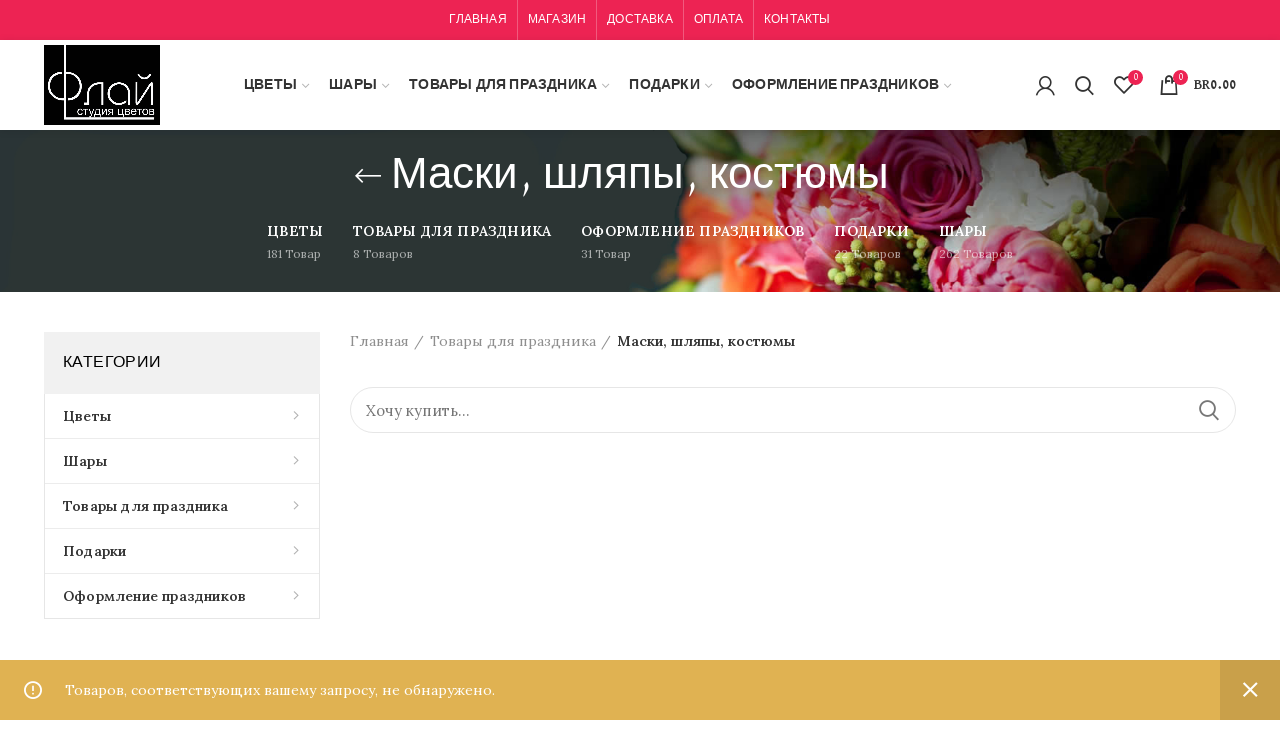

--- FILE ---
content_type: text/html; charset=UTF-8
request_url: https://flyshop.by/product-category/tovary-dlya-prazdnika/maski-shlyapy-kostyumy/
body_size: 18517
content:
<!DOCTYPE html><html lang="ru-RU"><head><meta name="google-site-verification" content="v0IQVfqAccQdYLwfqPnb_XGbDYeVHGTL7GbK5rhEL_o" /><meta name="yandex-verification" content="836836e0c522d2ce" /><meta charset="UTF-8"><meta name="viewport" content="width=device-width, initial-scale=1.0, maximum-scale=1.0, user-scalable=no"><link rel="profile" href="http://gmpg.org/xfn/11"><link rel="pingback" href="https://flyshop.by/xmlrpc.php"><title>Маски, шляпы, костюмы &#8212; Воздушные шары и цветы с доставкой в Гродно</title><meta name='robots' content='max-image-preview:large' /><link rel='dns-prefetch' href='//fonts.googleapis.com' /><link href='https://fonts.gstatic.com' crossorigin rel='preconnect' /><link rel="alternate" type="application/rss+xml" title="Воздушные шары и цветы с доставкой в Гродно &raquo; Лента" href="https://flyshop.by/feed/" /><link rel="alternate" type="application/rss+xml" title="Воздушные шары и цветы с доставкой в Гродно &raquo; Лента комментариев" href="https://flyshop.by/comments/feed/" /><link rel="alternate" type="application/rss+xml" title="Воздушные шары и цветы с доставкой в Гродно &raquo; Лента элемента Маски, шляпы, костюмы таксономии Категория" href="https://flyshop.by/product-category/tovary-dlya-prazdnika/maski-shlyapy-kostyumy/feed/" /><link data-minify="1" rel='stylesheet' id='berocket_mm_quantity_style-css' href='https://flyshop.by/wp-content/cache/min/1/wp-content/plugins/minmax-quantity-for-woocommerce/css/shop-4e8f3be22687a39b83f82599298cfc1c.css' type='text/css' media='all' /><link rel='stylesheet' id='sbi_styles-css' href='https://flyshop.by/wp-content/plugins/instagram-feed-pro/css/sbi-styles.min.css?ver=6.3.3' type='text/css' media='all' /><link rel='stylesheet' id='classic-theme-styles-css' href='https://flyshop.by/wp-includes/css/classic-themes.min.css?ver=6.2.8' type='text/css' media='all' /><style id='global-styles-inline-css' type='text/css'>body{--wp--preset--color--black:#000;--wp--preset--color--cyan-bluish-gray:#abb8c3;--wp--preset--color--white:#fff;--wp--preset--color--pale-pink:#f78da7;--wp--preset--color--vivid-red:#cf2e2e;--wp--preset--color--luminous-vivid-orange:#ff6900;--wp--preset--color--luminous-vivid-amber:#fcb900;--wp--preset--color--light-green-cyan:#7bdcb5;--wp--preset--color--vivid-green-cyan:#00d084;--wp--preset--color--pale-cyan-blue:#8ed1fc;--wp--preset--color--vivid-cyan-blue:#0693e3;--wp--preset--color--vivid-purple:#9b51e0;--wp--preset--gradient--vivid-cyan-blue-to-vivid-purple:linear-gradient(135deg,rgba(6,147,227,1) 0%,rgb(155,81,224) 100%);--wp--preset--gradient--light-green-cyan-to-vivid-green-cyan:linear-gradient(135deg,rgb(122,220,180) 0%,rgb(0,208,130) 100%);--wp--preset--gradient--luminous-vivid-amber-to-luminous-vivid-orange:linear-gradient(135deg,rgba(252,185,0,1) 0%,rgba(255,105,0,1) 100%);--wp--preset--gradient--luminous-vivid-orange-to-vivid-red:linear-gradient(135deg,rgba(255,105,0,1) 0%,rgb(207,46,46) 100%);--wp--preset--gradient--very-light-gray-to-cyan-bluish-gray:linear-gradient(135deg,rgb(238,238,238) 0%,rgb(169,184,195) 100%);--wp--preset--gradient--cool-to-warm-spectrum:linear-gradient(135deg,rgb(74,234,220) 0%,rgb(151,120,209) 20%,rgb(207,42,186) 40%,rgb(238,44,130) 60%,rgb(251,105,98) 80%,rgb(254,248,76) 100%);--wp--preset--gradient--blush-light-purple:linear-gradient(135deg,rgb(255,206,236) 0%,rgb(152,150,240) 100%);--wp--preset--gradient--blush-bordeaux:linear-gradient(135deg,rgb(254,205,165) 0%,rgb(254,45,45) 50%,rgb(107,0,62) 100%);--wp--preset--gradient--luminous-dusk:linear-gradient(135deg,rgb(255,203,112) 0%,rgb(199,81,192) 50%,rgb(65,88,208) 100%);--wp--preset--gradient--pale-ocean:linear-gradient(135deg,rgb(255,245,203) 0%,rgb(182,227,212) 50%,rgb(51,167,181) 100%);--wp--preset--gradient--electric-grass:linear-gradient(135deg,rgb(202,248,128) 0%,rgb(113,206,126) 100%);--wp--preset--gradient--midnight:linear-gradient(135deg,rgb(2,3,129) 0%,rgb(40,116,252) 100%);--wp--preset--duotone--dark-grayscale:url('#wp-duotone-dark-grayscale');--wp--preset--duotone--grayscale:url('#wp-duotone-grayscale');--wp--preset--duotone--purple-yellow:url('#wp-duotone-purple-yellow');--wp--preset--duotone--blue-red:url('#wp-duotone-blue-red');--wp--preset--duotone--midnight:url('#wp-duotone-midnight');--wp--preset--duotone--magenta-yellow:url('#wp-duotone-magenta-yellow');--wp--preset--duotone--purple-green:url('#wp-duotone-purple-green');--wp--preset--duotone--blue-orange:url('#wp-duotone-blue-orange');--wp--preset--font-size--small:13px;--wp--preset--font-size--medium:20px;--wp--preset--font-size--large:36px;--wp--preset--font-size--x-large:42px;--wp--preset--spacing--20:.44rem;--wp--preset--spacing--30:.67rem;--wp--preset--spacing--40:1rem;--wp--preset--spacing--50:1.5rem;--wp--preset--spacing--60:2.25rem;--wp--preset--spacing--70:3.38rem;--wp--preset--spacing--80:5.06rem;--wp--preset--shadow--natural:6px 6px 9px rgba(0,0,0,.2);--wp--preset--shadow--deep:12px 12px 50px rgba(0,0,0,.4);--wp--preset--shadow--sharp:6px 6px 0 rgba(0,0,0,.2);--wp--preset--shadow--outlined:6px 6px 0 -3px rgba(255,255,255,1),6px 6px rgba(0,0,0,1);--wp--preset--shadow--crisp:6px 6px 0 rgba(0,0,0,1)}:where(.is-layout-flex){gap:.5em}body .is-layout-flow>.alignleft{float:left;margin-inline-start:0;margin-inline-end:2em}body .is-layout-flow>.alignright{float:right;margin-inline-start:2em;margin-inline-end:0}body .is-layout-flow>.aligncenter{margin-left:auto!important;margin-right:auto!important}body .is-layout-constrained>.alignleft{float:left;margin-inline-start:0;margin-inline-end:2em}body .is-layout-constrained>.alignright{float:right;margin-inline-start:2em;margin-inline-end:0}body .is-layout-constrained>.aligncenter{margin-left:auto!important;margin-right:auto!important}body .is-layout-constrained>:where(:not(.alignleft):not(.alignright):not(.alignfull)){max-width:var(--wp--style--global--content-size);margin-left:auto!important;margin-right:auto!important}body .is-layout-constrained>.alignwide{max-width:var(--wp--style--global--wide-size)}body .is-layout-flex{display:flex}body .is-layout-flex{flex-wrap:wrap;align-items:center}body .is-layout-flex>*{margin:0}:where(.wp-block-columns.is-layout-flex){gap:2em}.has-black-color{color:var(--wp--preset--color--black)!important}.has-cyan-bluish-gray-color{color:var(--wp--preset--color--cyan-bluish-gray)!important}.has-white-color{color:var(--wp--preset--color--white)!important}.has-pale-pink-color{color:var(--wp--preset--color--pale-pink)!important}.has-vivid-red-color{color:var(--wp--preset--color--vivid-red)!important}.has-luminous-vivid-orange-color{color:var(--wp--preset--color--luminous-vivid-orange)!important}.has-luminous-vivid-amber-color{color:var(--wp--preset--color--luminous-vivid-amber)!important}.has-light-green-cyan-color{color:var(--wp--preset--color--light-green-cyan)!important}.has-vivid-green-cyan-color{color:var(--wp--preset--color--vivid-green-cyan)!important}.has-pale-cyan-blue-color{color:var(--wp--preset--color--pale-cyan-blue)!important}.has-vivid-cyan-blue-color{color:var(--wp--preset--color--vivid-cyan-blue)!important}.has-vivid-purple-color{color:var(--wp--preset--color--vivid-purple)!important}.has-black-background-color{background-color:var(--wp--preset--color--black)!important}.has-cyan-bluish-gray-background-color{background-color:var(--wp--preset--color--cyan-bluish-gray)!important}.has-white-background-color{background-color:var(--wp--preset--color--white)!important}.has-pale-pink-background-color{background-color:var(--wp--preset--color--pale-pink)!important}.has-vivid-red-background-color{background-color:var(--wp--preset--color--vivid-red)!important}.has-luminous-vivid-orange-background-color{background-color:var(--wp--preset--color--luminous-vivid-orange)!important}.has-luminous-vivid-amber-background-color{background-color:var(--wp--preset--color--luminous-vivid-amber)!important}.has-light-green-cyan-background-color{background-color:var(--wp--preset--color--light-green-cyan)!important}.has-vivid-green-cyan-background-color{background-color:var(--wp--preset--color--vivid-green-cyan)!important}.has-pale-cyan-blue-background-color{background-color:var(--wp--preset--color--pale-cyan-blue)!important}.has-vivid-cyan-blue-background-color{background-color:var(--wp--preset--color--vivid-cyan-blue)!important}.has-vivid-purple-background-color{background-color:var(--wp--preset--color--vivid-purple)!important}.has-black-border-color{border-color:var(--wp--preset--color--black)!important}.has-cyan-bluish-gray-border-color{border-color:var(--wp--preset--color--cyan-bluish-gray)!important}.has-white-border-color{border-color:var(--wp--preset--color--white)!important}.has-pale-pink-border-color{border-color:var(--wp--preset--color--pale-pink)!important}.has-vivid-red-border-color{border-color:var(--wp--preset--color--vivid-red)!important}.has-luminous-vivid-orange-border-color{border-color:var(--wp--preset--color--luminous-vivid-orange)!important}.has-luminous-vivid-amber-border-color{border-color:var(--wp--preset--color--luminous-vivid-amber)!important}.has-light-green-cyan-border-color{border-color:var(--wp--preset--color--light-green-cyan)!important}.has-vivid-green-cyan-border-color{border-color:var(--wp--preset--color--vivid-green-cyan)!important}.has-pale-cyan-blue-border-color{border-color:var(--wp--preset--color--pale-cyan-blue)!important}.has-vivid-cyan-blue-border-color{border-color:var(--wp--preset--color--vivid-cyan-blue)!important}.has-vivid-purple-border-color{border-color:var(--wp--preset--color--vivid-purple)!important}.has-vivid-cyan-blue-to-vivid-purple-gradient-background{background:var(--wp--preset--gradient--vivid-cyan-blue-to-vivid-purple)!important}.has-light-green-cyan-to-vivid-green-cyan-gradient-background{background:var(--wp--preset--gradient--light-green-cyan-to-vivid-green-cyan)!important}.has-luminous-vivid-amber-to-luminous-vivid-orange-gradient-background{background:var(--wp--preset--gradient--luminous-vivid-amber-to-luminous-vivid-orange)!important}.has-luminous-vivid-orange-to-vivid-red-gradient-background{background:var(--wp--preset--gradient--luminous-vivid-orange-to-vivid-red)!important}.has-very-light-gray-to-cyan-bluish-gray-gradient-background{background:var(--wp--preset--gradient--very-light-gray-to-cyan-bluish-gray)!important}.has-cool-to-warm-spectrum-gradient-background{background:var(--wp--preset--gradient--cool-to-warm-spectrum)!important}.has-blush-light-purple-gradient-background{background:var(--wp--preset--gradient--blush-light-purple)!important}.has-blush-bordeaux-gradient-background{background:var(--wp--preset--gradient--blush-bordeaux)!important}.has-luminous-dusk-gradient-background{background:var(--wp--preset--gradient--luminous-dusk)!important}.has-pale-ocean-gradient-background{background:var(--wp--preset--gradient--pale-ocean)!important}.has-electric-grass-gradient-background{background:var(--wp--preset--gradient--electric-grass)!important}.has-midnight-gradient-background{background:var(--wp--preset--gradient--midnight)!important}.has-small-font-size{font-size:var(--wp--preset--font-size--small)!important}.has-medium-font-size{font-size:var(--wp--preset--font-size--medium)!important}.has-large-font-size{font-size:var(--wp--preset--font-size--large)!important}.has-x-large-font-size{font-size:var(--wp--preset--font-size--x-large)!important}.wp-block-navigation a:where(:not(.wp-element-button)){color:inherit}:where(.wp-block-columns.is-layout-flex){gap:2em}.wp-block-pullquote{font-size:1.5em;line-height:1.6}</style><style id='woocommerce-inline-inline-css' type='text/css'>.woocommerce form .form-row .required{visibility:visible}</style><link rel='stylesheet' id='js_composer_front-css' href='https://flyshop.by/wp-content/plugins/js_composer/assets/css/js_composer.min.css?ver=6.4.0' type='text/css' media='all' /><link rel='stylesheet' id='bootstrap-css' href='https://flyshop.by/wp-content/themes/woodmart/css/bootstrap-light.min.css?ver=5.2.0' type='text/css' media='all' /><link rel='stylesheet' id='woodmart-style-css' href='https://flyshop.by/wp-content/themes/woodmart/style.min.css?ver=5.2.0' type='text/css' media='all' /><link data-minify="1" rel='stylesheet' id='xts-style-theme_settings_default-css' href='https://flyshop.by/wp-content/cache/min/1/wp-content/uploads/2023/08/xts-theme_settings_default-1692314443-b785e6d5fbdfe9d79f6fa3dbb56a72ed.css' type='text/css' media='all' /><link rel='stylesheet' id='child-style-css' href='https://flyshop.by/wp-content/themes/woodmart-child/style.css?ver=5.2.0' type='text/css' media='all' /><link rel='stylesheet' id='xts-google-fonts-css' href='//fonts.googleapis.com/css?family=Lora%3A400%2C500%2C600%2C700%2C400italic%2C500italic%2C600italic%2C700italic%7CDavid+Libre%3A400%2C500%2C700%7CGreat+Vibes%3A400&#038;ver=5.2.0&#038;display=swap' type='text/css' media='all' /> <script type="text/template" id="tmpl-variation-template"><div class="woocommerce-variation-description">{{{ data.variation.variation_description }}}</div>
	<div class="woocommerce-variation-price">{{{ data.variation.price_html }}}</div>
	<div class="woocommerce-variation-availability">{{{ data.variation.availability_html }}}</div></script> <script type="text/template" id="tmpl-unavailable-variation-template"><p>Этот товар недоступен. Пожалуйста, выберите другую комбинацию.</p></script> <script type='text/javascript' src='https://flyshop.by/wp-includes/js/jquery/jquery.min.js?ver=3.6.4' id='jquery-core-js'></script> <script data-minify="1" type='text/javascript' src='https://flyshop.by/wp-content/cache/min/1/wp-content/plugins/minmax-quantity-for-woocommerce/js/frontend-a3335299f3a5a8cbaeef785a02e34bb7.js' id='berocket-front-cart-js-js' defer></script> <script type='text/javascript' src='https://flyshop.by/wp-content/plugins/woocommerce/assets/js/jquery-blockui/jquery.blockUI.min.js?ver=2.70' id='jquery-blockui-js' defer></script> <script type='text/javascript' id='wc-add-to-cart-js-extra'>/* <![CDATA[ */ var wc_add_to_cart_params = {"ajax_url":"\/wp-admin\/admin-ajax.php","wc_ajax_url":"\/?wc-ajax=%%endpoint%%","i18n_view_cart":"\u041f\u0440\u043e\u0441\u043c\u043e\u0442\u0440 \u043a\u043e\u0440\u0437\u0438\u043d\u044b","cart_url":"https:\/\/flyshop.by\/cart\/","is_cart":"","cart_redirect_after_add":"no"}; /* ]]> */</script> <script type='text/javascript' src='https://flyshop.by/wp-content/plugins/woocommerce/assets/js/frontend/add-to-cart.min.js?ver=4.5.5' id='wc-add-to-cart-js' defer></script> <script data-minify="1" type='text/javascript' src='https://flyshop.by/wp-content/cache/min/1/wp-content/plugins/js_composer/assets/js/vendors/woocommerce-add-to-cart-99046dc1adebd8a06455e7a7b95ed785.js' id='vc_woocommerce-add-to-cart-js-js' defer></script> <script type='text/javascript' src='https://flyshop.by/wp-content/themes/woodmart/js/device.min.js?ver=5.2.0' id='woodmart-device-js' defer></script> <link rel="https://api.w.org/" href="https://flyshop.by/wp-json/" /><link rel="EditURI" type="application/rsd+xml" title="RSD" href="https://flyshop.by/xmlrpc.php?rsd" /><link rel="wlwmanifest" type="application/wlwmanifest+xml" href="https://flyshop.by/wp-includes/wlwmanifest.xml" /><meta name="generator" content="WordPress 6.2.8" /><meta name="generator" content="WooCommerce 4.5.5" /><style></style><meta name="theme-color" content=""><link rel="shortcut icon" href="https://flyshop.by/wp-content/themes/woodmart/images/icons/favicon.png"><link rel="apple-touch-icon-precomposed" sizes="152x152" href="https://flyshop.by/wp-content/themes/woodmart/images/icons/apple-touch-icon-152x152-precomposed.png"> <noscript><style>.woocommerce-product-gallery{opacity:1!important}</style></noscript><meta name="generator" content="Powered by WPBakery Page Builder - drag and drop page builder for WordPress."/><style></style><noscript><style>.wpb_animate_when_almost_visible{opacity:1}</style></noscript><style data-type="wd-style-header_518892">@media (min-width:1025px){.whb-top-bar-inner{height:40px}.whb-general-header-inner{height:90px}.whb-header-bottom-inner{height:0}.whb-sticked .whb-top-bar-inner{height:40px}.whb-sticked .whb-general-header-inner{height:60px}.whb-sticked .whb-header-bottom-inner{height:50px}.whb-clone .whb-general-header-inner{height:60px}.woodmart-header-overcontent .title-size-small{padding-top:150px}.woodmart-header-overcontent .title-size-default{padding-top:190px}.woodmart-header-overcontent .title-size-large{padding-top:230px}.woodmart-header-overcontent .without-title.title-size-small{padding-top:130px}.woodmart-header-overcontent .without-title.title-size-default{padding-top:165px}.woodmart-header-overcontent .without-title.title-size-large{padding-top:190px}.single-product .whb-overcontent:not(.whb-custom-header){padding-top:130px}.whb-top-bar .woodmart-logo img{max-height:40px}.whb-sticked .whb-top-bar .woodmart-logo img{max-height:40px}.whb-general-header .woodmart-logo img{max-height:90px}.whb-sticked .whb-general-header .woodmart-logo img{max-height:60px}.whb-header-bottom .woodmart-logo img{max-height:0}.whb-sticked .whb-header-bottom .woodmart-logo img{max-height:50px}.whb-clone .whb-general-header .woodmart-logo img{max-height:60px}.whb-top-bar .wd-tools-element>a,.whb-top-bar .main-nav .item-level-0>a,.whb-top-bar .whb-secondary-menu .item-level-0>a,.whb-top-bar .categories-menu-opener,.whb-top-bar .menu-opener,.whb-top-bar .whb-divider-stretch:before,.whb-top-bar form.woocommerce-currency-switcher-form .dd-selected,.whb-top-bar .whb-text-element .wcml-dropdown a.wcml-cs-item-toggle{height:40px}.whb-sticked .whb-top-bar .wd-tools-element>a,.whb-sticked .whb-top-bar .main-nav .item-level-0>a,.whb-sticked .whb-top-bar .whb-secondary-menu .item-level-0>a,.whb-sticked .whb-top-bar .categories-menu-opener,.whb-sticked .whb-top-bar .menu-opener,.whb-sticked .whb-top-bar .whb-divider-stretch:before,.whb-sticked .whb-top-bar form.woocommerce-currency-switcher-form .dd-selected,.whb-sticked .whb-top-bar .whb-text-element .wcml-dropdown a.wcml-cs-item-toggle{height:40px}.whb-general-header .whb-divider-stretch:before,.whb-general-header .navigation-style-bordered .item-level-0>a{height:90px}.whb-sticked:not(.whb-clone) .whb-general-header .whb-divider-stretch:before,.whb-sticked:not(.whb-clone) .whb-general-header .navigation-style-bordered .item-level-0>a{height:60px}.whb-sticked:not(.whb-clone) .whb-general-header .woodmart-search-dropdown,.whb-sticked:not(.whb-clone) .whb-general-header .dropdown-cart,.whb-sticked:not(.whb-clone) .whb-general-header .woodmart-navigation:not(.vertical-navigation):not(.navigation-style-bordered) .sub-menu-dropdown{margin-top:10px}.whb-sticked:not(.whb-clone) .whb-general-header .woodmart-search-dropdown:after,.whb-sticked:not(.whb-clone) .whb-general-header .dropdown-cart:after,.whb-sticked:not(.whb-clone) .whb-general-header .woodmart-navigation:not(.vertical-navigation):not(.navigation-style-bordered) .sub-menu-dropdown:after{height:10px}.whb-header-bottom .wd-tools-element>a,.whb-header-bottom .main-nav .item-level-0>a,.whb-header-bottom .whb-secondary-menu .item-level-0>a,.whb-header-bottom .categories-menu-opener,.whb-header-bottom .menu-opener,.whb-header-bottom .whb-divider-stretch:before,.whb-header-bottom form.woocommerce-currency-switcher-form .dd-selected,.whb-header-bottom .whb-text-element .wcml-dropdown a.wcml-cs-item-toggle{height:0}.whb-header-bottom.whb-border-fullwidth .menu-opener{height:0;margin-top:0;margin-bottom:0}.whb-header-bottom.whb-border-boxed .menu-opener{height:0;margin-top:0;margin-bottom:0}.whb-sticked .whb-header-bottom .wd-tools-element>a,.whb-sticked .whb-header-bottom .main-nav .item-level-0>a,.whb-sticked .whb-header-bottom .whb-secondary-menu .item-level-0>a,.whb-sticked .whb-header-bottom .categories-menu-opener,.whb-sticked .whb-header-bottom .whb-divider-stretch:before,.whb-sticked .whb-header-bottom form.woocommerce-currency-switcher-form .dd-selected,.whb-sticked .whb-header-bottom .whb-text-element .wcml-dropdown a.wcml-cs-item-toggle{height:50px}.whb-sticked .whb-header-bottom.whb-border-fullwidth .menu-opener{height:50px}.whb-sticked .whb-header-bottom.whb-border-boxed .menu-opener{height:50px}.whb-sticky-shadow.whb-sticked .whb-header-bottom .menu-opener{height:50px;margin-bottom:0}.whb-clone .wd-tools-element>a,.whb-clone .main-nav .item-level-0>a,.whb-clone .whb-secondary-menu .item-level-0>a,.whb-clone .categories-menu-opener,.whb-clone .menu-opener,.whb-clone .whb-divider-stretch:before,.whb-clone .navigation-style-bordered .item-level-0>a,.whb-clone form.woocommerce-currency-switcher-form .dd-selected,.whb-clone .whb-text-element .wcml-dropdown a.wcml-cs-item-toggle{height:60px}}@media (max-width:1024px){.whb-top-bar-inner{height:0}.whb-general-header-inner{height:75px}.whb-header-bottom-inner{height:0}.whb-clone .whb-general-header-inner{height:75px}.woodmart-header-overcontent .page-title{padding-top:90px}.woodmart-header-overcontent .without-title.title-shop{padding-top:75px}.single-product .whb-overcontent:not(.whb-custom-header){padding-top:75px}.whb-top-bar .woodmart-logo img{max-height:0}.whb-general-header .woodmart-logo img{max-height:75px}.whb-header-bottom .woodmart-logo img{max-height:0}.whb-clone .whb-general-header .woodmart-logo img{max-height:75px}.whb-top-bar .wd-tools-element>a,.whb-top-bar .main-nav .item-level-0>a,.whb-top-bar .whb-secondary-menu .item-level-0>a,.whb-top-bar .categories-menu-opener,.whb-top-bar .whb-divider-stretch:before,.whb-top-bar form.woocommerce-currency-switcher-form .dd-selected,.whb-top-bar .whb-text-element .wcml-dropdown a.wcml-cs-item-toggle{height:0}.whb-general-header .wd-tools-element>a,.whb-general-header .main-nav .item-level-0>a,.whb-general-header .whb-secondary-menu .item-level-0>a,.whb-general-header .categories-menu-opener,.whb-general-header .whb-divider-stretch:before,.whb-general-header form.woocommerce-currency-switcher-form .dd-selected,.whb-general-header .whb-text-element .wcml-dropdown a.wcml-cs-item-toggle{height:75px}.whb-header-bottom .wd-tools-element>a,.whb-header-bottom .main-nav .item-level-0>a,.whb-header-bottom .whb-secondary-menu .item-level-0>a,.whb-header-bottom .categories-menu-opener,.whb-header-bottom .whb-divider-stretch:before,.whb-header-bottom form.woocommerce-currency-switcher-form .dd-selected,.whb-header-bottom .whb-text-element .wcml-dropdown a.wcml-cs-item-toggle{height:0}.whb-clone .wd-tools-element>a,.whb-clone .main-nav .item-level-0>a,.whb-clone .whb-secondary-menu .item-level-0>a,.whb-clone .categories-menu-opener,.whb-clone .menu-opener,.whb-clone .whb-divider-stretch:before,.whb-clone form.woocommerce-currency-switcher-form .dd-selected,.whb-clone .whb-text-element .wcml-dropdown a.wcml-cs-item-toggle{height:75px}}.whb-top-bar{background-color:rgba(237,35,83,1);border-bottom-style:solid}.whb-general-header{background-color:rgba(255,255,255,1);background-size:inherit;background-attachment:inherit;background-position:inherit;border-bottom-style:solid}.whb-header-bottom{border-bottom-style:solid}</style><noscript><style id="rocket-lazyload-nojs-css">.rll-youtube-player,[data-lazy-src]{display:none!important}</style></noscript><meta name="facebook-domain-verification" content="mj6honxdiv4vmakrt6wa0rpatgovse" /></head><body class="archive tax-product_cat term-maski-shlyapy-kostyumy term-110 theme-woodmart woocommerce woocommerce-page woocommerce-no-js wrapper-full-width form-style-rounded form-border-width-1 categories-accordion-on woodmart-archive-shop woodmart-ajax-shop-on offcanvas-sidebar-mobile offcanvas-sidebar-tablet notifications-sticky sticky-toolbar-on hide-larger-price btns-default-rounded btns-default-dark btns-default-hover-dark btns-shop-rounded btns-shop-light btns-shop-hover-light btns-accent-rounded btns-accent-light btns-accent-hover-light wpb-js-composer js-comp-ver-6.4.0 vc_responsive"><div class="website-wrapper"><header class="whb-header whb-sticky-shadow whb-scroll-slide whb-sticky-clone whb-hide-on-scroll"><div class="whb-main-header"><div class="whb-row whb-top-bar whb-not-sticky-row whb-with-bg whb-without-border whb-color-light whb-flex-equal-sides whb-hidden-mobile"><div class="container"><div class="whb-flex-row whb-top-bar-inner"><div class="whb-column whb-col-left whb-visible-lg whb-empty-column"></div><div class="whb-column whb-col-center whb-visible-lg"><div class="whb-navigation whb-secondary-menu site-navigation woodmart-navigation menu-center navigation-style-bordered" role="navigation"><div class="menu-verhnee-menyu-container"><ul id="menu-verhnee-menyu" class="menu"><li id="menu-item-2397" class="menu-item menu-item-type-post_type menu-item-object-page menu-item-home menu-item-2397 item-level-0 menu-item-design-default menu-simple-dropdown item-event-hover"><a href="https://flyshop.by/" class="woodmart-nav-link"><span class="nav-link-text">Главная</span></a></li><li id="menu-item-2416" class="menu-item menu-item-type-post_type menu-item-object-page menu-item-2416 item-level-0 menu-item-design-default menu-simple-dropdown item-event-hover"><a href="https://flyshop.by/shop/" class="woodmart-nav-link"><span class="nav-link-text">Магазин</span></a></li><li id="menu-item-2415" class="menu-item menu-item-type-post_type menu-item-object-page menu-item-2415 item-level-0 menu-item-design-default menu-simple-dropdown item-event-hover"><a href="https://flyshop.by/dostavka/" class="woodmart-nav-link"><span class="nav-link-text">Доставка</span></a></li><li id="menu-item-2414" class="menu-item menu-item-type-post_type menu-item-object-page menu-item-2414 item-level-0 menu-item-design-default menu-simple-dropdown item-event-hover"><a href="https://flyshop.by/oplata/" class="woodmart-nav-link"><span class="nav-link-text">Оплата</span></a></li><li id="menu-item-2399" class="menu-item menu-item-type-post_type menu-item-object-page menu-item-2399 item-level-0 menu-item-design-default menu-simple-dropdown item-event-hover"><a href="https://flyshop.by/contact-us/" class="woodmart-nav-link"><span class="nav-link-text">Контакты</span></a></li></ul></div></div></div><div class="whb-column whb-col-right whb-visible-lg whb-empty-column"></div><div class="whb-column whb-col-mobile whb-hidden-lg whb-empty-column"></div></div></div></div><div class="whb-row whb-general-header whb-sticky-row whb-with-bg whb-without-border whb-color-dark whb-flex-flex-middle whb-with-shadow"><div class="container"><div class="whb-flex-row whb-general-header-inner"><div class="whb-column whb-col-left whb-visible-lg"><div class="site-logo"><div class="woodmart-logo-wrap switch-logo-enable"> <a href="https://flyshop.by/" class="woodmart-logo woodmart-main-logo" rel="home"> <img src="data:image/svg+xml,%3Csvg%20xmlns='http://www.w3.org/2000/svg'%20viewBox='0%200%200%200'%3E%3C/svg%3E" alt="Воздушные шары и цветы с доставкой в Гродно" style="max-width: 150px;" data-lazy-src="https://flyshop.by/wp-content/uploads/2020/10/roxasdtdnh4.jpg" /><noscript><img src="https://flyshop.by/wp-content/uploads/2020/10/roxasdtdnh4.jpg" alt="Воздушные шары и цветы с доставкой в Гродно" style="max-width: 150px;" /></noscript> </a> <a href="https://flyshop.by/" class="woodmart-logo woodmart-sticky-logo" rel="home"> <img src="data:image/svg+xml,%3Csvg%20xmlns='http://www.w3.org/2000/svg'%20viewBox='0%200%200%200'%3E%3C/svg%3E" alt="Воздушные шары и цветы с доставкой в Гродно" style="max-width: 150px;" data-lazy-src="https://flyshop.by/wp-content/uploads/2020/10/roxasdtdnh4.jpg" /><noscript><img src="https://flyshop.by/wp-content/uploads/2020/10/roxasdtdnh4.jpg" alt="Воздушные шары и цветы с доставкой в Гродно" style="max-width: 150px;" /></noscript> </a></div></div></div><div class="whb-column whb-col-center whb-visible-lg"><div class="whb-navigation whb-primary-menu main-nav site-navigation woodmart-navigation menu-center navigation-style-default" role="navigation"><div class="menu-menyu-container"><ul id="menu-menyu" class="menu"><li id="menu-item-3123" class="menu-item menu-item-type-taxonomy menu-item-object-product_cat menu-item-has-children menu-item-3123 item-level-0 menu-item-design-default menu-simple-dropdown item-event-hover"><a href="https://flyshop.by/product-category/czvety/" class="woodmart-nav-link"><span class="nav-link-text">Цветы</span></a><div class="sub-menu-dropdown color-scheme-dark"><div class="container"><ul class="sub-menu color-scheme-dark"><li id="menu-item-3124" class="menu-item menu-item-type-taxonomy menu-item-object-product_cat menu-item-3124 item-level-1"><a href="https://flyshop.by/product-category/czvety/bukety/" class="woodmart-nav-link"><span class="nav-link-text">Букеты</span></a></li><li id="menu-item-3127" class="menu-item menu-item-type-taxonomy menu-item-object-product_cat menu-item-3127 item-level-1"><a href="https://flyshop.by/product-category/czvety/kompoziczii/" class="woodmart-nav-link"><span class="nav-link-text">Композиции</span></a></li><li id="menu-item-3131" class="menu-item menu-item-type-taxonomy menu-item-object-product_cat menu-item-3131 item-level-1"><a href="https://flyshop.by/product-category/czvety/czvety-v-shlyapnyh-korobkah/" class="woodmart-nav-link"><span class="nav-link-text">Цветы в шляпных коробках</span></a></li><li id="menu-item-3128" class="menu-item menu-item-type-taxonomy menu-item-object-product_cat menu-item-3128 item-level-1"><a href="https://flyshop.by/product-category/czvety/rozy/" class="woodmart-nav-link"><span class="nav-link-text">РОЗЫ</span></a></li><li id="menu-item-3129" class="menu-item menu-item-type-taxonomy menu-item-object-product_cat menu-item-3129 item-level-1"><a href="https://flyshop.by/product-category/czvety/svadebnaya-floristika/" class="woodmart-nav-link"><span class="nav-link-text">Свадебная флористика</span></a></li><li id="menu-item-3130" class="menu-item menu-item-type-taxonomy menu-item-object-product_cat menu-item-3130 item-level-1"><a href="https://flyshop.by/product-category/czvety/srezannye-czvety/" class="woodmart-nav-link"><span class="nav-link-text">Срезанные цветы</span></a></li><li id="menu-item-3126" class="menu-item menu-item-type-taxonomy menu-item-object-product_cat menu-item-3126 item-level-1"><a href="https://flyshop.by/product-category/czvety/komnatnye-rasteniya/" class="woodmart-nav-link"><span class="nav-link-text">Комнатные растения</span></a></li><li id="menu-item-3125" class="menu-item menu-item-type-taxonomy menu-item-object-product_cat menu-item-3125 item-level-1"><a href="https://flyshop.by/product-category/czvety/grunt-udobreniya-gorshki/" class="woodmart-nav-link"><span class="nav-link-text">Грунт, удобрения, горшки</span></a></li></ul></div></div></li><li id="menu-item-3132" class="menu-item menu-item-type-taxonomy menu-item-object-product_cat menu-item-has-children menu-item-3132 item-level-0 menu-item-design-default menu-simple-dropdown item-event-hover"><a href="https://flyshop.by/product-category/shary/" class="woodmart-nav-link"><span class="nav-link-text">Шары</span></a><div class="sub-menu-dropdown color-scheme-dark"><div class="container"><ul class="sub-menu color-scheme-dark"><li id="menu-item-3135" class="menu-item menu-item-type-taxonomy menu-item-object-product_cat menu-item-3135 item-level-1"><a href="https://flyshop.by/product-category/shary/gotovye-ssety-iz-sharov/" class="woodmart-nav-link"><span class="nav-link-text">Готовые сеты из шаров</span></a></li><li id="menu-item-3140" class="menu-item menu-item-type-taxonomy menu-item-object-product_cat menu-item-3140 item-level-1"><a href="https://flyshop.by/product-category/shary/shariki-s-geliem/" class="woodmart-nav-link"><span class="nav-link-text">Шарики с гелием</span></a></li><li id="menu-item-3134" class="menu-item menu-item-type-taxonomy menu-item-object-product_cat menu-item-3134 item-level-1"><a href="https://flyshop.by/product-category/shary/bukety-i-figury-iz-sharov/" class="woodmart-nav-link"><span class="nav-link-text">Букеты и фигуры из шаров</span></a></li><li id="menu-item-3348" class="menu-item menu-item-type-custom menu-item-object-custom menu-item-3348 item-level-1"><a href="https://flyshop.by/product-category/shary/shariki-s-geliem/hodyachie-figury-shariki-s-geliem/" class="woodmart-nav-link"><span class="nav-link-text">Ходячие фигуры</span></a></li><li id="menu-item-3136" class="menu-item menu-item-type-taxonomy menu-item-object-product_cat menu-item-has-children menu-item-3136 item-level-1"><a href="https://flyshop.by/product-category/shary/lateksnye-shary/" class="woodmart-nav-link"><span class="nav-link-text">Латексные шары</span></a><ul class="sub-sub-menu color-scheme-dark"><li id="menu-item-3142" class="menu-item menu-item-type-taxonomy menu-item-object-product_cat menu-item-3142 item-level-2"><a href="https://flyshop.by/product-category/shary/shariki-s-geliem/lateksnye-s-risunkom/" class="woodmart-nav-link"><span class="nav-link-text">Латексные с рисунком</span></a></li></ul></li><li id="menu-item-3138" class="menu-item menu-item-type-taxonomy menu-item-object-product_cat menu-item-has-children menu-item-3138 item-level-1"><a href="https://flyshop.by/product-category/shary/folgirovannye-shary/" class="woodmart-nav-link"><span class="nav-link-text">Фольгированные шары</span></a><ul class="sub-sub-menu color-scheme-dark"><li id="menu-item-3137" class="menu-item menu-item-type-taxonomy menu-item-object-product_cat menu-item-3137 item-level-2"><a href="https://flyshop.by/product-category/shary/na-den-rozhdeniya/" class="woodmart-nav-link"><span class="nav-link-text">На день рождения</span></a></li><li id="menu-item-3248" class="menu-item menu-item-type-taxonomy menu-item-object-product_cat menu-item-3248 item-level-2"><a href="https://flyshop.by/product-category/shary/gotovye-ssety-iz-sharov/" class="woodmart-nav-link"><span class="nav-link-text">Готовые сеты из шаров</span></a></li></ul></li><li id="menu-item-3133" class="menu-item menu-item-type-taxonomy menu-item-object-product_cat menu-item-3133 item-level-1"><a href="https://flyshop.by/product-category/shary/aksessuary-dlya-sharov/" class="woodmart-nav-link"><span class="nav-link-text">Аксессуары для шаров</span></a></li></ul></div></div></li><li id="menu-item-3115" class="menu-item menu-item-type-taxonomy menu-item-object-product_cat current-product_cat-ancestor current-menu-ancestor current-menu-parent current-product_cat-parent menu-item-has-children menu-item-3115 item-level-0 menu-item-design-default menu-simple-dropdown item-event-hover"><a href="https://flyshop.by/product-category/tovary-dlya-prazdnika/" class="woodmart-nav-link"><span class="nav-link-text">Товары для праздника</span></a><div class="sub-menu-dropdown color-scheme-dark"><div class="container"><ul class="sub-menu color-scheme-dark"><li id="menu-item-3116" class="menu-item menu-item-type-taxonomy menu-item-object-product_cat menu-item-3116 item-level-1"><a href="https://flyshop.by/product-category/tovary-dlya-prazdnika/girlyandy/" class="woodmart-nav-link"><span class="nav-link-text">Гирлянды</span></a></li><li id="menu-item-3117" class="menu-item menu-item-type-taxonomy menu-item-object-product_cat menu-item-3117 item-level-1"><a href="https://flyshop.by/product-category/tovary-dlya-prazdnika/kolpaki/" class="woodmart-nav-link"><span class="nav-link-text">Колпаки</span></a></li><li id="menu-item-3118" class="menu-item menu-item-type-taxonomy menu-item-object-product_cat current-menu-item menu-item-3118 item-level-1"><a href="https://flyshop.by/product-category/tovary-dlya-prazdnika/maski-shlyapy-kostyumy/" class="woodmart-nav-link"><span class="nav-link-text">Маски, шляпы, костюмы</span></a></li><li id="menu-item-3119" class="menu-item menu-item-type-taxonomy menu-item-object-product_cat menu-item-3119 item-level-1"><a href="https://flyshop.by/product-category/tovary-dlya-prazdnika/nebesnye-fonariki/" class="woodmart-nav-link"><span class="nav-link-text">Небесные фонарики</span></a></li><li id="menu-item-3120" class="menu-item menu-item-type-taxonomy menu-item-object-product_cat menu-item-3120 item-level-1"><a href="https://flyshop.by/product-category/tovary-dlya-prazdnika/svechi-fejerverki-toppery/" class="woodmart-nav-link"><span class="nav-link-text">Свечи, фейерверки, топперы</span></a></li><li id="menu-item-3121" class="menu-item menu-item-type-taxonomy menu-item-object-product_cat menu-item-3121 item-level-1"><a href="https://flyshop.by/product-category/tovary-dlya-prazdnika/servirovka-stola-nabory/" class="woodmart-nav-link"><span class="nav-link-text">Сервировка стола, наборы</span></a></li><li id="menu-item-3122" class="menu-item menu-item-type-taxonomy menu-item-object-product_cat menu-item-3122 item-level-1"><a href="https://flyshop.by/product-category/tovary-dlya-prazdnika/hlopushki-dudochki-konfetti/" class="woodmart-nav-link"><span class="nav-link-text">Хлопушки, дудочки, конфетти</span></a></li></ul></div></div></li><li id="menu-item-3108" class="menu-item menu-item-type-taxonomy menu-item-object-product_cat menu-item-has-children menu-item-3108 item-level-0 menu-item-design-default menu-simple-dropdown item-event-hover"><a href="https://flyshop.by/product-category/podarki/" class="woodmart-nav-link"><span class="nav-link-text">Подарки</span></a><div class="sub-menu-dropdown color-scheme-dark"><div class="container"><ul class="sub-menu color-scheme-dark"><li id="menu-item-3109" class="menu-item menu-item-type-taxonomy menu-item-object-product_cat menu-item-3109 item-level-1"><a href="https://flyshop.by/product-category/podarki/dom-i-dekor/" class="woodmart-nav-link"><span class="nav-link-text">Дом и декор</span></a></li><li id="menu-item-3110" class="menu-item menu-item-type-taxonomy menu-item-object-product_cat menu-item-3110 item-level-1"><a href="https://flyshop.by/product-category/podarki/myagkie-igrushki/" class="woodmart-nav-link"><span class="nav-link-text">Мягкие игрушки</span></a></li><li id="menu-item-3111" class="menu-item menu-item-type-taxonomy menu-item-object-product_cat menu-item-3111 item-level-1"><a href="https://flyshop.by/product-category/podarki/otkrytki/" class="woodmart-nav-link"><span class="nav-link-text">Открытки</span></a></li><li id="menu-item-3112" class="menu-item menu-item-type-taxonomy menu-item-object-product_cat menu-item-3112 item-level-1"><a href="https://flyshop.by/product-category/podarki/raznoe-podarki/" class="woodmart-nav-link"><span class="nav-link-text">Разное</span></a></li><li id="menu-item-3113" class="menu-item menu-item-type-taxonomy menu-item-object-product_cat menu-item-3113 item-level-1"><a href="https://flyshop.by/product-category/podarki/upakovka-podarkov/" class="woodmart-nav-link"><span class="nav-link-text">Упаковка подарков</span></a></li></ul></div></div></li><li id="menu-item-3177" class="menu-item menu-item-type-taxonomy menu-item-object-product_cat menu-item-has-children menu-item-3177 item-level-0 menu-item-design-default menu-simple-dropdown item-event-hover"><a href="https://flyshop.by/product-category/oformlenie-prazdnikov/" class="woodmart-nav-link"><span class="nav-link-text">Оформление праздников</span></a><div class="sub-menu-dropdown color-scheme-dark"><div class="container"><ul class="sub-menu color-scheme-dark"><li id="menu-item-3178" class="menu-item menu-item-type-taxonomy menu-item-object-product_cat menu-item-3178 item-level-1"><a href="https://flyshop.by/product-category/oformlenie-prazdnikov/23-fevralya/" class="woodmart-nav-link"><span class="nav-link-text">23 февраля</span></a></li><li id="menu-item-3179" class="menu-item menu-item-type-taxonomy menu-item-object-product_cat menu-item-3179 item-level-1"><a href="https://flyshop.by/product-category/oformlenie-prazdnikov/8-marta/" class="woodmart-nav-link"><span class="nav-link-text">8 марта</span></a></li><li id="menu-item-3180" class="menu-item menu-item-type-taxonomy menu-item-object-product_cat menu-item-3180 item-level-1"><a href="https://flyshop.by/product-category/oformlenie-prazdnikov/vzroslye-prazdniki/" class="woodmart-nav-link"><span class="nav-link-text">Взрослые праздники</span></a></li><li id="menu-item-3181" class="menu-item menu-item-type-taxonomy menu-item-object-product_cat menu-item-3181 item-level-1"><a href="https://flyshop.by/product-category/oformlenie-prazdnikov/vypusknye/" class="woodmart-nav-link"><span class="nav-link-text">Выпускные</span></a></li><li id="menu-item-3182" class="menu-item menu-item-type-taxonomy menu-item-object-product_cat menu-item-3182 item-level-1"><a href="https://flyshop.by/product-category/oformlenie-prazdnikov/den-svyatogo-valentina/" class="woodmart-nav-link"><span class="nav-link-text">День Святого Валентина</span></a></li><li id="menu-item-3183" class="menu-item menu-item-type-taxonomy menu-item-object-product_cat menu-item-3183 item-level-1"><a href="https://flyshop.by/product-category/oformlenie-prazdnikov/detskie-prazdniki/" class="woodmart-nav-link"><span class="nav-link-text">Детские праздники</span></a></li><li id="menu-item-3184" class="menu-item menu-item-type-taxonomy menu-item-object-product_cat menu-item-3184 item-level-1"><a href="https://flyshop.by/product-category/oformlenie-prazdnikov/novyj-god/" class="woodmart-nav-link"><span class="nav-link-text">Новый год</span></a></li></ul></div></div></li></ul></div></div></div><div class="whb-column whb-col-right whb-visible-lg"><div class="woodmart-header-links woodmart-navigation menu-simple-dropdown wd-tools-element item-event-hover my-account-with-icon login-side-opener"> <a href="https://flyshop.by/my-account/" title="Мой аккаунт"> <span class="wd-tools-icon"> </span> <span class="wd-tools-text"> Вход/Регистрация </span> </a></div><div class="whb-search search-button wd-tools-element" title="Поиск"> <a href="#"> <span class="search-button-icon wd-tools-icon"> </span> </a></div><div class="woodmart-wishlist-info-widget wd-tools-element wd-style-icon with-product-count" title="Перейти в избранное"> <a href="https://flyshop.by/wishlist/"> <span class="wishlist-icon wd-tools-icon"> <span class="wishlist-count wd-tools-count"> 0 </span> </span> <span class="wishlist-label wd-tools-text"> Избранное </span> </a></div><div class="woodmart-shopping-cart wd-tools-element woodmart-cart-design-2 woodmart-cart-alt cart-widget-opener"> <a href="https://flyshop.by/cart/" title="Корзина"> <span class="woodmart-cart-icon wd-tools-icon"> <span class="woodmart-cart-number">0 <span>элементы</span></span> </span> <span class="woodmart-cart-totals wd-tools-text"> <span class="subtotal-divider">/</span> <span class="woodmart-cart-subtotal"><span class="woocommerce-Price-amount amount"><bdi><span class="woocommerce-Price-currencySymbol">Br</span>0.00</bdi></span></span> </span> </a></div></div><div class="whb-column whb-mobile-left whb-hidden-lg"><div class="woodmart-burger-icon wd-tools-element mobile-nav-icon whb-mobile-nav-icon wd-style-icon"> <a href="#"> <span class="woodmart-burger wd-tools-icon"></span> <span class="woodmart-burger-label wd-tools-text">Меню</span> </a></div></div><div class="whb-column whb-mobile-center whb-hidden-lg"><div class="site-logo"><div class="woodmart-logo-wrap switch-logo-enable"> <a href="https://flyshop.by/" class="woodmart-logo woodmart-main-logo" rel="home"> <img src="data:image/svg+xml,%3Csvg%20xmlns='http://www.w3.org/2000/svg'%20viewBox='0%200%200%200'%3E%3C/svg%3E" alt="Воздушные шары и цветы с доставкой в Гродно" style="max-width: 150px;" data-lazy-src="https://flyshop.by/wp-content/uploads/2020/10/roxasdtdnh4.jpg" /><noscript><img src="https://flyshop.by/wp-content/uploads/2020/10/roxasdtdnh4.jpg" alt="Воздушные шары и цветы с доставкой в Гродно" style="max-width: 150px;" /></noscript> </a> <a href="https://flyshop.by/" class="woodmart-logo woodmart-sticky-logo" rel="home"> <img src="data:image/svg+xml,%3Csvg%20xmlns='http://www.w3.org/2000/svg'%20viewBox='0%200%200%200'%3E%3C/svg%3E" alt="Воздушные шары и цветы с доставкой в Гродно" style="max-width: 150px;" data-lazy-src="https://flyshop.by/wp-content/uploads/2020/10/roxasdtdnh4.jpg" /><noscript><img src="https://flyshop.by/wp-content/uploads/2020/10/roxasdtdnh4.jpg" alt="Воздушные шары и цветы с доставкой в Гродно" style="max-width: 150px;" /></noscript> </a></div></div></div><div class="whb-column whb-mobile-right whb-hidden-lg"><div class="woodmart-shopping-cart wd-tools-element woodmart-cart-design-5 woodmart-cart-alt cart-widget-opener"> <a href="https://flyshop.by/cart/" title="Корзина"> <span class="woodmart-cart-icon wd-tools-icon"> <span class="woodmart-cart-number">0 <span>элементы</span></span> </span> <span class="woodmart-cart-totals wd-tools-text"> <span class="subtotal-divider">/</span> <span class="woodmart-cart-subtotal"><span class="woocommerce-Price-amount amount"><bdi><span class="woocommerce-Price-currencySymbol">Br</span>0.00</bdi></span></span> </span> </a></div></div></div></div></div></div></header><div class="main-page-wrapper"><div class="page-title page-title-default title-size-small title-design-centered color-scheme-light with-back-btn title-shop" style=""><div class="container"><div class="nav-shop"><div class="shop-title-wrapper"> <a href="javascript:woodmartThemeModule.backHistory()" class="woodmart-back-btn"><span>Вернуться к товарам</span></a><h1 class="entry-title">Маски, шляпы, костюмы</h1></div><div class="woodmart-show-categories"><a href="#">Категории</a></div><ul class="woodmart-product-categories has-product-count"><li class="cat-link shop-all-link"><a class="category-nav-link" href="https://flyshop.by/shop/"> <span class="category-summary"> <span class="category-name">Все</span> <span class="category-products-count"> <span class="cat-count-label">товары</span> </span> </span> </a></li><li class="cat-item cat-item-15 wc-default-cat"><a class="category-nav-link" href="https://flyshop.by/product-category/raznoe/" ><span class="category-summary"><span class="category-name">Разное</span><span class="category-products-count"><span class="cat-count-number">34</span> <span class="cat-count-label">товаров</span></span></span></a></li><li class="cat-item cat-item-86 "><a class="category-nav-link" href="https://flyshop.by/product-category/czvety/" ><span class="category-summary"><span class="category-name">Цветы</span><span class="category-products-count"><span class="cat-count-number">181</span> <span class="cat-count-label">товар</span></span></span></a><ul class='children'><li class="cat-item cat-item-88 "><a class="category-nav-link" href="https://flyshop.by/product-category/czvety/bukety/" ><span class="category-summary"><span class="category-name">Букеты</span><span class="category-products-count"><span class="cat-count-number">86</span> <span class="cat-count-label">товаров</span></span></span></a></li><li class="cat-item cat-item-93 "><a class="category-nav-link" href="https://flyshop.by/product-category/czvety/grunt-udobreniya-gorshki/" ><span class="category-summary"><span class="category-name">Грунт, удобрения, горшки</span><span class="category-products-count"><span class="cat-count-number">8</span> <span class="cat-count-label">товаров</span></span></span></a></li><li class="cat-item cat-item-92 "><a class="category-nav-link" href="https://flyshop.by/product-category/czvety/komnatnye-rasteniya/" ><span class="category-summary"><span class="category-name">Комнатные растения</span><span class="category-products-count"><span class="cat-count-number">9</span> <span class="cat-count-label">товаров</span></span></span></a></li><li class="cat-item cat-item-89 "><a class="category-nav-link" href="https://flyshop.by/product-category/czvety/kompoziczii/" ><span class="category-summary"><span class="category-name">Композиции</span><span class="category-products-count"><span class="cat-count-number">40</span> <span class="cat-count-label">товаров</span></span></span></a></li><li class="cat-item cat-item-87 "><a class="category-nav-link" href="https://flyshop.by/product-category/czvety/rozy/" ><span class="category-summary"><span class="category-name">РОЗЫ</span><span class="category-products-count"><span class="cat-count-number">7</span> <span class="cat-count-label">товаров</span></span></span></a></li><li class="cat-item cat-item-91 "><a class="category-nav-link" href="https://flyshop.by/product-category/czvety/svadebnaya-floristika/" ><span class="category-summary"><span class="category-name">Свадебная флористика</span><span class="category-products-count"><span class="cat-count-number">2</span> <span class="cat-count-label">товаров</span></span></span></a></li><li class="cat-item cat-item-94 "><a class="category-nav-link" href="https://flyshop.by/product-category/czvety/srezannye-czvety/" ><span class="category-summary"><span class="category-name">Срезанные цветы</span><span class="category-products-count"><span class="cat-count-number">15</span> <span class="cat-count-label">товаров</span></span></span></a></li><li class="cat-item cat-item-90 "><a class="category-nav-link" href="https://flyshop.by/product-category/czvety/czvety-v-shlyapnyh-korobkah/" ><span class="category-summary"><span class="category-name">Цветы в шляпных коробках</span><span class="category-products-count"><span class="cat-count-number">20</span> <span class="cat-count-label">товаров</span></span></span></a></li></ul></li><li class="cat-item cat-item-103 current-cat-parent current-cat-ancestor"><a class="category-nav-link" href="https://flyshop.by/product-category/tovary-dlya-prazdnika/" ><span class="category-summary"><span class="category-name">Товары для праздника</span><span class="category-products-count"><span class="cat-count-number">8</span> <span class="cat-count-label">товаров</span></span></span></a><ul class='children'><li class="cat-item cat-item-105 "><a class="category-nav-link" href="https://flyshop.by/product-category/tovary-dlya-prazdnika/girlyandy/" ><span class="category-summary"><span class="category-name">Гирлянды</span><span class="category-products-count"><span class="cat-count-number">0</span> <span class="cat-count-label">товаров</span></span></span></a></li><li class="cat-item cat-item-106 "><a class="category-nav-link" href="https://flyshop.by/product-category/tovary-dlya-prazdnika/kolpaki/" ><span class="category-summary"><span class="category-name">Колпаки</span><span class="category-products-count"><span class="cat-count-number">0</span> <span class="cat-count-label">товаров</span></span></span></a></li><li class="cat-item cat-item-110 current-cat"><a class="category-nav-link" href="https://flyshop.by/product-category/tovary-dlya-prazdnika/maski-shlyapy-kostyumy/" ><span class="category-summary"><span class="category-name">Маски, шляпы, костюмы</span><span class="category-products-count"><span class="cat-count-number">0</span> <span class="cat-count-label">товаров</span></span></span></a></li><li class="cat-item cat-item-109 "><a class="category-nav-link" href="https://flyshop.by/product-category/tovary-dlya-prazdnika/nebesnye-fonariki/" ><span class="category-summary"><span class="category-name">Небесные фонарики</span><span class="category-products-count"><span class="cat-count-number">0</span> <span class="cat-count-label">товаров</span></span></span></a></li><li class="cat-item cat-item-107 "><a class="category-nav-link" href="https://flyshop.by/product-category/tovary-dlya-prazdnika/svechi-fejerverki-toppery/" ><span class="category-summary"><span class="category-name">Свечи, фейерверки, топперы</span><span class="category-products-count"><span class="cat-count-number">0</span> <span class="cat-count-label">товаров</span></span></span></a></li><li class="cat-item cat-item-104 "><a class="category-nav-link" href="https://flyshop.by/product-category/tovary-dlya-prazdnika/servirovka-stola-nabory/" ><span class="category-summary"><span class="category-name">Сервировка стола, наборы</span><span class="category-products-count"><span class="cat-count-number">5</span> <span class="cat-count-label">товаров</span></span></span></a></li><li class="cat-item cat-item-108 "><a class="category-nav-link" href="https://flyshop.by/product-category/tovary-dlya-prazdnika/hlopushki-dudochki-konfetti/" ><span class="category-summary"><span class="category-name">Хлопушки, дудочки, конфетти</span><span class="category-products-count"><span class="cat-count-number">0</span> <span class="cat-count-label">товаров</span></span></span></a></li></ul></li><li class="cat-item cat-item-121 "><a class="category-nav-link" href="https://flyshop.by/product-category/oformlenie-prazdnikov/" ><span class="category-summary"><span class="category-name">Оформление праздников</span><span class="category-products-count"><span class="cat-count-number">31</span> <span class="cat-count-label">товар</span></span></span></a><ul class='children'><li class="cat-item cat-item-126 "><a class="category-nav-link" href="https://flyshop.by/product-category/oformlenie-prazdnikov/23-fevralya/" ><span class="category-summary"><span class="category-name">23 февраля</span><span class="category-products-count"><span class="cat-count-number">9</span> <span class="cat-count-label">товаров</span></span></span></a></li><li class="cat-item cat-item-127 "><a class="category-nav-link" href="https://flyshop.by/product-category/oformlenie-prazdnikov/8-marta/" ><span class="category-summary"><span class="category-name">8 марта</span><span class="category-products-count"><span class="cat-count-number">2</span> <span class="cat-count-label">товаров</span></span></span></a></li><li class="cat-item cat-item-123 "><a class="category-nav-link" href="https://flyshop.by/product-category/oformlenie-prazdnikov/vzroslye-prazdniki/" ><span class="category-summary"><span class="category-name">Взрослые праздники</span><span class="category-products-count"><span class="cat-count-number">1</span> <span class="cat-count-label">товар</span></span></span></a></li><li class="cat-item cat-item-124 "><a class="category-nav-link" href="https://flyshop.by/product-category/oformlenie-prazdnikov/vypusknye/" ><span class="category-summary"><span class="category-name">Выпускные</span><span class="category-products-count"><span class="cat-count-number">1</span> <span class="cat-count-label">товар</span></span></span></a></li><li class="cat-item cat-item-125 "><a class="category-nav-link" href="https://flyshop.by/product-category/oformlenie-prazdnikov/den-svyatogo-valentina/" ><span class="category-summary"><span class="category-name">День Святого Валентина</span><span class="category-products-count"><span class="cat-count-number">17</span> <span class="cat-count-label">товаров</span></span></span></a></li><li class="cat-item cat-item-122 "><a class="category-nav-link" href="https://flyshop.by/product-category/oformlenie-prazdnikov/detskie-prazdniki/" ><span class="category-summary"><span class="category-name">Детские праздники</span><span class="category-products-count"><span class="cat-count-number">0</span> <span class="cat-count-label">товаров</span></span></span></a></li><li class="cat-item cat-item-128 "><a class="category-nav-link" href="https://flyshop.by/product-category/oformlenie-prazdnikov/novyj-god/" ><span class="category-summary"><span class="category-name">Новый год</span><span class="category-products-count"><span class="cat-count-number">0</span> <span class="cat-count-label">товаров</span></span></span></a></li><li class="cat-item cat-item-129 "><a class="category-nav-link" href="https://flyshop.by/product-category/oformlenie-prazdnikov/svadebnoe-oformlenie/" ><span class="category-summary"><span class="category-name">Свадебное оформление</span><span class="category-products-count"><span class="cat-count-number">2</span> <span class="cat-count-label">товаров</span></span></span></a></li></ul></li><li class="cat-item cat-item-111 "><a class="category-nav-link" href="https://flyshop.by/product-category/podarki/" ><span class="category-summary"><span class="category-name">Подарки</span><span class="category-products-count"><span class="cat-count-number">22</span> <span class="cat-count-label">товаров</span></span></span></a><ul class='children'><li class="cat-item cat-item-115 "><a class="category-nav-link" href="https://flyshop.by/product-category/podarki/dom-i-dekor/" ><span class="category-summary"><span class="category-name">Дом и декор</span><span class="category-products-count"><span class="cat-count-number">1</span> <span class="cat-count-label">товар</span></span></span></a></li><li class="cat-item cat-item-112 "><a class="category-nav-link" href="https://flyshop.by/product-category/podarki/myagkie-igrushki/" ><span class="category-summary"><span class="category-name">Мягкие игрушки</span><span class="category-products-count"><span class="cat-count-number">0</span> <span class="cat-count-label">товаров</span></span></span></a></li><li class="cat-item cat-item-113 "><a class="category-nav-link" href="https://flyshop.by/product-category/podarki/otkrytki/" ><span class="category-summary"><span class="category-name">Открытки</span><span class="category-products-count"><span class="cat-count-number">20</span> <span class="cat-count-label">товаров</span></span></span></a></li><li class="cat-item cat-item-116 "><a class="category-nav-link" href="https://flyshop.by/product-category/podarki/raznoe-podarki/" ><span class="category-summary"><span class="category-name">Разное</span><span class="category-products-count"><span class="cat-count-number">0</span> <span class="cat-count-label">товаров</span></span></span></a></li><li class="cat-item cat-item-114 "><a class="category-nav-link" href="https://flyshop.by/product-category/podarki/upakovka-podarkov/" ><span class="category-summary"><span class="category-name">Упаковка подарков</span><span class="category-products-count"><span class="cat-count-number">0</span> <span class="cat-count-label">товаров</span></span></span></a></li></ul></li><li class="cat-item cat-item-95 "><a class="category-nav-link" href="https://flyshop.by/product-category/shary/" ><span class="category-summary"><span class="category-name">Шары</span><span class="category-products-count"><span class="cat-count-number">262</span> <span class="cat-count-label">товаров</span></span></span></a><ul class='children'><li class="cat-item cat-item-102 "><a class="category-nav-link" href="https://flyshop.by/product-category/shary/aksessuary-dlya-sharov/" ><span class="category-summary"><span class="category-name">Аксессуары для шаров</span><span class="category-products-count"><span class="cat-count-number">11</span> <span class="cat-count-label">товаров</span></span></span></a></li><li class="cat-item cat-item-101 "><a class="category-nav-link" href="https://flyshop.by/product-category/shary/bukety-i-figury-iz-sharov/" ><span class="category-summary"><span class="category-name">Букеты и фигуры из шаров</span><span class="category-products-count"><span class="cat-count-number">1</span> <span class="cat-count-label">товар</span></span></span></a></li><li class="cat-item cat-item-99 "><a class="category-nav-link" href="https://flyshop.by/product-category/shary/gotovye-ssety-iz-sharov/" ><span class="category-summary"><span class="category-name">Готовые сеты из шаров</span><span class="category-products-count"><span class="cat-count-number">130</span> <span class="cat-count-label">товаров</span></span></span></a></li><li class="cat-item cat-item-96 "><a class="category-nav-link" href="https://flyshop.by/product-category/shary/lateksnye-shary/" ><span class="category-summary"><span class="category-name">Латексные шары</span><span class="category-products-count"><span class="cat-count-number">43</span> <span class="cat-count-label">товаров</span></span></span></a></li><li class="cat-item cat-item-117 "><a class="category-nav-link" href="https://flyshop.by/product-category/shary/na-den-rozhdeniya/" ><span class="category-summary"><span class="category-name">На день рождения</span><span class="category-products-count"><span class="cat-count-number">0</span> <span class="cat-count-label">товаров</span></span></span></a></li><li class="cat-item cat-item-97 "><a class="category-nav-link" href="https://flyshop.by/product-category/shary/folgirovannye-shary/" ><span class="category-summary"><span class="category-name">Фольгированные шары</span><span class="category-products-count"><span class="cat-count-number">37</span> <span class="cat-count-label">товаров</span></span></span></a></li><li class="cat-item cat-item-100 "><a class="category-nav-link" href="https://flyshop.by/product-category/shary/hodyachie-figury/" ><span class="category-summary"><span class="category-name">Гелиевые шарики без рисунка</span><span class="category-products-count"><span class="cat-count-number">4</span> <span class="cat-count-label">товаров</span></span></span></a></li><li class="cat-item cat-item-98 "><a class="category-nav-link" href="https://flyshop.by/product-category/shary/shariki-s-geliem/" ><span class="category-summary"><span class="category-name">Шарики с гелием</span><span class="category-products-count"><span class="cat-count-number">33</span> <span class="cat-count-label">товаров</span></span></span></a><ul class='children'><li class="cat-item cat-item-120 "><a class="category-nav-link" href="https://flyshop.by/product-category/shary/shariki-s-geliem/aksessuary-dlya-sharov-shariki-s-geliem/" ><span class="category-summary"><span class="category-name">Аксессуары для шаров</span><span class="category-products-count"><span class="cat-count-number">0</span> <span class="cat-count-label">товаров</span></span></span></a></li><li class="cat-item cat-item-118 "><a class="category-nav-link" href="https://flyshop.by/product-category/shary/shariki-s-geliem/lateksnye-s-risunkom/" ><span class="category-summary"><span class="category-name">Латексные с рисунком</span><span class="category-products-count"><span class="cat-count-number">12</span> <span class="cat-count-label">товаров</span></span></span></a></li><li class="cat-item cat-item-119 "><a class="category-nav-link" href="https://flyshop.by/product-category/shary/shariki-s-geliem/gelievye-shariki-bez-risunka/" ><span class="category-summary"><span class="category-name">Гелиевые шарики без рисунка</span><span class="category-products-count"><span class="cat-count-number">5</span> <span class="cat-count-label">товаров</span></span></span></a></li></ul></li></ul></li></ul></div></div></div><div class="container"><div class="row content-layout-wrapper align-items-start"><aside class="sidebar-container col-lg-3 col-md-3 col-12 order-last order-md-first sidebar-left area-sidebar-shop" role="complementary"><div class="widget-heading"> <a href="#" class="close-side-widget wd-cross-button wd-with-text-left">закрыть</a></div><div class="sidebar-inner woodmart-sidebar-scroll"><div class="widget-area woodmart-sidebar-content"><div id="nav_mega_menu-3" class="woodmart-widget widget sidebar-widget widget_nav_mega_menu"><h5 class="widget-title">Категории</h5><div class="woodmart-navigation vertical-navigation"><div class="menu-menyu-container"><ul id="menu-menyu-1" class="menu"><li class="menu-item menu-item-type-taxonomy menu-item-object-product_cat menu-item-has-children menu-item-3123 item-level-0 menu-item-design-default menu-simple-dropdown item-event-hover"><a href="https://flyshop.by/product-category/czvety/" class="woodmart-nav-link"><span class="nav-link-text">Цветы</span></a><div class="sub-menu-dropdown color-scheme-dark"><div class="container"><ul class="sub-menu color-scheme-dark"><li class="menu-item menu-item-type-taxonomy menu-item-object-product_cat menu-item-3124 item-level-1"><a href="https://flyshop.by/product-category/czvety/bukety/" class="woodmart-nav-link"><span class="nav-link-text">Букеты</span></a></li><li class="menu-item menu-item-type-taxonomy menu-item-object-product_cat menu-item-3127 item-level-1"><a href="https://flyshop.by/product-category/czvety/kompoziczii/" class="woodmart-nav-link"><span class="nav-link-text">Композиции</span></a></li><li class="menu-item menu-item-type-taxonomy menu-item-object-product_cat menu-item-3131 item-level-1"><a href="https://flyshop.by/product-category/czvety/czvety-v-shlyapnyh-korobkah/" class="woodmart-nav-link"><span class="nav-link-text">Цветы в шляпных коробках</span></a></li><li class="menu-item menu-item-type-taxonomy menu-item-object-product_cat menu-item-3128 item-level-1"><a href="https://flyshop.by/product-category/czvety/rozy/" class="woodmart-nav-link"><span class="nav-link-text">РОЗЫ</span></a></li><li class="menu-item menu-item-type-taxonomy menu-item-object-product_cat menu-item-3129 item-level-1"><a href="https://flyshop.by/product-category/czvety/svadebnaya-floristika/" class="woodmart-nav-link"><span class="nav-link-text">Свадебная флористика</span></a></li><li class="menu-item menu-item-type-taxonomy menu-item-object-product_cat menu-item-3130 item-level-1"><a href="https://flyshop.by/product-category/czvety/srezannye-czvety/" class="woodmart-nav-link"><span class="nav-link-text">Срезанные цветы</span></a></li><li class="menu-item menu-item-type-taxonomy menu-item-object-product_cat menu-item-3126 item-level-1"><a href="https://flyshop.by/product-category/czvety/komnatnye-rasteniya/" class="woodmart-nav-link"><span class="nav-link-text">Комнатные растения</span></a></li><li class="menu-item menu-item-type-taxonomy menu-item-object-product_cat menu-item-3125 item-level-1"><a href="https://flyshop.by/product-category/czvety/grunt-udobreniya-gorshki/" class="woodmart-nav-link"><span class="nav-link-text">Грунт, удобрения, горшки</span></a></li></ul></div></div></li><li class="menu-item menu-item-type-taxonomy menu-item-object-product_cat menu-item-has-children menu-item-3132 item-level-0 menu-item-design-default menu-simple-dropdown item-event-hover"><a href="https://flyshop.by/product-category/shary/" class="woodmart-nav-link"><span class="nav-link-text">Шары</span></a><div class="sub-menu-dropdown color-scheme-dark"><div class="container"><ul class="sub-menu color-scheme-dark"><li class="menu-item menu-item-type-taxonomy menu-item-object-product_cat menu-item-3135 item-level-1"><a href="https://flyshop.by/product-category/shary/gotovye-ssety-iz-sharov/" class="woodmart-nav-link"><span class="nav-link-text">Готовые сеты из шаров</span></a></li><li class="menu-item menu-item-type-taxonomy menu-item-object-product_cat menu-item-3140 item-level-1"><a href="https://flyshop.by/product-category/shary/shariki-s-geliem/" class="woodmart-nav-link"><span class="nav-link-text">Шарики с гелием</span></a></li><li class="menu-item menu-item-type-taxonomy menu-item-object-product_cat menu-item-3134 item-level-1"><a href="https://flyshop.by/product-category/shary/bukety-i-figury-iz-sharov/" class="woodmart-nav-link"><span class="nav-link-text">Букеты и фигуры из шаров</span></a></li><li class="menu-item menu-item-type-custom menu-item-object-custom menu-item-3348 item-level-1"><a href="https://flyshop.by/product-category/shary/shariki-s-geliem/hodyachie-figury-shariki-s-geliem/" class="woodmart-nav-link"><span class="nav-link-text">Ходячие фигуры</span></a></li><li class="menu-item menu-item-type-taxonomy menu-item-object-product_cat menu-item-has-children menu-item-3136 item-level-1"><a href="https://flyshop.by/product-category/shary/lateksnye-shary/" class="woodmart-nav-link"><span class="nav-link-text">Латексные шары</span></a><ul class="sub-sub-menu color-scheme-dark"><li class="menu-item menu-item-type-taxonomy menu-item-object-product_cat menu-item-3142 item-level-2"><a href="https://flyshop.by/product-category/shary/shariki-s-geliem/lateksnye-s-risunkom/" class="woodmart-nav-link"><span class="nav-link-text">Латексные с рисунком</span></a></li></ul></li><li class="menu-item menu-item-type-taxonomy menu-item-object-product_cat menu-item-has-children menu-item-3138 item-level-1"><a href="https://flyshop.by/product-category/shary/folgirovannye-shary/" class="woodmart-nav-link"><span class="nav-link-text">Фольгированные шары</span></a><ul class="sub-sub-menu color-scheme-dark"><li class="menu-item menu-item-type-taxonomy menu-item-object-product_cat menu-item-3137 item-level-2"><a href="https://flyshop.by/product-category/shary/na-den-rozhdeniya/" class="woodmart-nav-link"><span class="nav-link-text">На день рождения</span></a></li><li class="menu-item menu-item-type-taxonomy menu-item-object-product_cat menu-item-3248 item-level-2"><a href="https://flyshop.by/product-category/shary/gotovye-ssety-iz-sharov/" class="woodmart-nav-link"><span class="nav-link-text">Готовые сеты из шаров</span></a></li></ul></li><li class="menu-item menu-item-type-taxonomy menu-item-object-product_cat menu-item-3133 item-level-1"><a href="https://flyshop.by/product-category/shary/aksessuary-dlya-sharov/" class="woodmart-nav-link"><span class="nav-link-text">Аксессуары для шаров</span></a></li></ul></div></div></li><li class="menu-item menu-item-type-taxonomy menu-item-object-product_cat current-product_cat-ancestor current-menu-ancestor current-menu-parent current-product_cat-parent menu-item-has-children menu-item-3115 item-level-0 menu-item-design-default menu-simple-dropdown item-event-hover"><a href="https://flyshop.by/product-category/tovary-dlya-prazdnika/" class="woodmart-nav-link"><span class="nav-link-text">Товары для праздника</span></a><div class="sub-menu-dropdown color-scheme-dark"><div class="container"><ul class="sub-menu color-scheme-dark"><li class="menu-item menu-item-type-taxonomy menu-item-object-product_cat menu-item-3116 item-level-1"><a href="https://flyshop.by/product-category/tovary-dlya-prazdnika/girlyandy/" class="woodmart-nav-link"><span class="nav-link-text">Гирлянды</span></a></li><li class="menu-item menu-item-type-taxonomy menu-item-object-product_cat menu-item-3117 item-level-1"><a href="https://flyshop.by/product-category/tovary-dlya-prazdnika/kolpaki/" class="woodmart-nav-link"><span class="nav-link-text">Колпаки</span></a></li><li class="menu-item menu-item-type-taxonomy menu-item-object-product_cat current-menu-item menu-item-3118 item-level-1"><a href="https://flyshop.by/product-category/tovary-dlya-prazdnika/maski-shlyapy-kostyumy/" class="woodmart-nav-link"><span class="nav-link-text">Маски, шляпы, костюмы</span></a></li><li class="menu-item menu-item-type-taxonomy menu-item-object-product_cat menu-item-3119 item-level-1"><a href="https://flyshop.by/product-category/tovary-dlya-prazdnika/nebesnye-fonariki/" class="woodmart-nav-link"><span class="nav-link-text">Небесные фонарики</span></a></li><li class="menu-item menu-item-type-taxonomy menu-item-object-product_cat menu-item-3120 item-level-1"><a href="https://flyshop.by/product-category/tovary-dlya-prazdnika/svechi-fejerverki-toppery/" class="woodmart-nav-link"><span class="nav-link-text">Свечи, фейерверки, топперы</span></a></li><li class="menu-item menu-item-type-taxonomy menu-item-object-product_cat menu-item-3121 item-level-1"><a href="https://flyshop.by/product-category/tovary-dlya-prazdnika/servirovka-stola-nabory/" class="woodmart-nav-link"><span class="nav-link-text">Сервировка стола, наборы</span></a></li><li class="menu-item menu-item-type-taxonomy menu-item-object-product_cat menu-item-3122 item-level-1"><a href="https://flyshop.by/product-category/tovary-dlya-prazdnika/hlopushki-dudochki-konfetti/" class="woodmart-nav-link"><span class="nav-link-text">Хлопушки, дудочки, конфетти</span></a></li></ul></div></div></li><li class="menu-item menu-item-type-taxonomy menu-item-object-product_cat menu-item-has-children menu-item-3108 item-level-0 menu-item-design-default menu-simple-dropdown item-event-hover"><a href="https://flyshop.by/product-category/podarki/" class="woodmart-nav-link"><span class="nav-link-text">Подарки</span></a><div class="sub-menu-dropdown color-scheme-dark"><div class="container"><ul class="sub-menu color-scheme-dark"><li class="menu-item menu-item-type-taxonomy menu-item-object-product_cat menu-item-3109 item-level-1"><a href="https://flyshop.by/product-category/podarki/dom-i-dekor/" class="woodmart-nav-link"><span class="nav-link-text">Дом и декор</span></a></li><li class="menu-item menu-item-type-taxonomy menu-item-object-product_cat menu-item-3110 item-level-1"><a href="https://flyshop.by/product-category/podarki/myagkie-igrushki/" class="woodmart-nav-link"><span class="nav-link-text">Мягкие игрушки</span></a></li><li class="menu-item menu-item-type-taxonomy menu-item-object-product_cat menu-item-3111 item-level-1"><a href="https://flyshop.by/product-category/podarki/otkrytki/" class="woodmart-nav-link"><span class="nav-link-text">Открытки</span></a></li><li class="menu-item menu-item-type-taxonomy menu-item-object-product_cat menu-item-3112 item-level-1"><a href="https://flyshop.by/product-category/podarki/raznoe-podarki/" class="woodmart-nav-link"><span class="nav-link-text">Разное</span></a></li><li class="menu-item menu-item-type-taxonomy menu-item-object-product_cat menu-item-3113 item-level-1"><a href="https://flyshop.by/product-category/podarki/upakovka-podarkov/" class="woodmart-nav-link"><span class="nav-link-text">Упаковка подарков</span></a></li></ul></div></div></li><li class="menu-item menu-item-type-taxonomy menu-item-object-product_cat menu-item-has-children menu-item-3177 item-level-0 menu-item-design-default menu-simple-dropdown item-event-hover"><a href="https://flyshop.by/product-category/oformlenie-prazdnikov/" class="woodmart-nav-link"><span class="nav-link-text">Оформление праздников</span></a><div class="sub-menu-dropdown color-scheme-dark"><div class="container"><ul class="sub-menu color-scheme-dark"><li class="menu-item menu-item-type-taxonomy menu-item-object-product_cat menu-item-3178 item-level-1"><a href="https://flyshop.by/product-category/oformlenie-prazdnikov/23-fevralya/" class="woodmart-nav-link"><span class="nav-link-text">23 февраля</span></a></li><li class="menu-item menu-item-type-taxonomy menu-item-object-product_cat menu-item-3179 item-level-1"><a href="https://flyshop.by/product-category/oformlenie-prazdnikov/8-marta/" class="woodmart-nav-link"><span class="nav-link-text">8 марта</span></a></li><li class="menu-item menu-item-type-taxonomy menu-item-object-product_cat menu-item-3180 item-level-1"><a href="https://flyshop.by/product-category/oformlenie-prazdnikov/vzroslye-prazdniki/" class="woodmart-nav-link"><span class="nav-link-text">Взрослые праздники</span></a></li><li class="menu-item menu-item-type-taxonomy menu-item-object-product_cat menu-item-3181 item-level-1"><a href="https://flyshop.by/product-category/oformlenie-prazdnikov/vypusknye/" class="woodmart-nav-link"><span class="nav-link-text">Выпускные</span></a></li><li class="menu-item menu-item-type-taxonomy menu-item-object-product_cat menu-item-3182 item-level-1"><a href="https://flyshop.by/product-category/oformlenie-prazdnikov/den-svyatogo-valentina/" class="woodmart-nav-link"><span class="nav-link-text">День Святого Валентина</span></a></li><li class="menu-item menu-item-type-taxonomy menu-item-object-product_cat menu-item-3183 item-level-1"><a href="https://flyshop.by/product-category/oformlenie-prazdnikov/detskie-prazdniki/" class="woodmart-nav-link"><span class="nav-link-text">Детские праздники</span></a></li><li class="menu-item menu-item-type-taxonomy menu-item-object-product_cat menu-item-3184 item-level-1"><a href="https://flyshop.by/product-category/oformlenie-prazdnikov/novyj-god/" class="woodmart-nav-link"><span class="nav-link-text">Новый год</span></a></li></ul></div></div></li></ul></div></div></div></div></div></aside><div class="site-content shop-content-area col-lg-9 col-12 col-md-9 description-area-before content-without-products" role="main"><div class="woocommerce-notices-wrapper"></div><div class="shop-loop-head"><div class="woodmart-woo-breadcrumbs"><nav class="woocommerce-breadcrumb"><a href="https://flyshop.by" class="breadcrumb-link ">Главная</a><a href="https://flyshop.by/product-category/tovary-dlya-prazdnika/" class="breadcrumb-link breadcrumb-link-last">Товары для праздника</a><span class="breadcrumb-last"> Маски, шляпы, костюмы</span></nav></div><div class="woodmart-shop-tools"><div class="woodmart-show-sidebar-btn"> <span class="woodmart-side-bar-icon"></span> <span>Фильтр</span></div></div></div><div class="woodmart-active-filters"></div><div class="woodmart-shop-loader"></div><p class="woocommerce-info">Товаров, соответствующих вашему запросу, не обнаружено.</p><div class="no-products-footer"><div class="woodmart-search-form"><form role="search" method="get" class="searchform woodmart-ajax-search" action="https://flyshop.by/" data-thumbnail="1" data-price="1" data-post_type="product" data-count="20" data-sku="0" data-symbols_count="3"> <input type="text" class="s" placeholder="Хочу купить..." value="" name="s" /> <input type="hidden" name="post_type" value="product"> <button type="submit" class="searchsubmit"> Поиск </button></form><div class="search-results-wrapper"><div class="woodmart-scroll"><div class="woodmart-search-results woodmart-scroll-content"></div></div><div class="woodmart-search-loader wd-fill"></div></div></div></div></div></div></div></div><footer class="footer-container color-scheme-dark"><div class="container main-footer"><aside class="footer-sidebar widget-area row" role="complementary"><div class="footer-column footer-column-1 col-12"><div data-vc-full-width="true" data-vc-full-width-init="false" class="vc_row wpb_row vc_row-fluid vc_custom_1600184448650 vc_row-has-fill woodmart-bg-center-bottom"><div class="wpb_column vc_column_container vc_col-sm-12 text-center"><div class="vc_column-inner vc_custom_1549958862305"><div class="wpb_wrapper"><div class="wpb_single_image wpb_content_element vc_align_center vc_custom_1601747234168"><figure class="wpb_wrapper vc_figure"><div class="vc_single_image-wrapper vc_box_border_grey"></div></figure></div><div class="wpb_raw_code wpb_content_element wpb_raw_html vc_custom_1602704988847" ><div class="wpb_wrapper"><ul class="inline-list main-nav-style" style="font-size: 16px"><li><a href="#">ГЛАВНАЯ</a></li><li><a href="/shop/">МАГАЗИН</a></li><li><a href="/dostavka/">ДОСТАВКА</a></li><li><a href="/oplata/">ОПЛАТА</a></li><li><a href="/contact-us/">КОНТАКТЫ</a></li></ul></div></div></div></div></div></div><div class="vc_row-full-width vc_clearfix"></div><style data-type="vc_shortcodes-custom-css">.vc_custom_1600184448650{margin-bottom:-55px!important;border-top-width:2px!important;border-bottom-width:2px!important;padding-top:2vh!important;padding-bottom:3vh!important;background-image:url(https://magiya-cvetov.by/wp-content/uploads/2020/09/flowers-footer-bg.jpg?id=2303)!important;background-position:center!important;background-repeat:no-repeat!important;background-size:cover!important;border-top-color:#ed2353!important;border-top-style:solid!important;border-bottom-color:#ed2353!important;border-bottom-style:solid!important}.vc_custom_1549958862305{padding-top:0px!important}.vc_custom_1601747234168{margin-bottom:30px!important}.vc_custom_1602704988847{margin-bottom:25px!important}</style></div></aside></div><div class="copyrights-wrapper copyrights-two-columns"><div class="container"><div class="min-footer"><div class="col-left reset-mb-10"> <small>ЧТУП Веселая идея УНП: 591015282 Регистрация в Торговом реестре: № 438805 от 24.01.2019г. Юридический адрес: 220020, г.Гродно, проспект Клецкова, 3Б</small></div><div class="col-right reset-mb-10"> <img class="alignnone size-medium wp-image-2312 aligncenter" src="data:image/svg+xml,%3Csvg%20xmlns='http://www.w3.org/2000/svg'%20viewBox='0%200%200%200'%3E%3C/svg%3E" data-lazy-src="https://flyshop.by/wp-content/uploads/2023/08/payment_70-min.jpg" /><noscript><img class="alignnone size-medium wp-image-2312 aligncenter" src="https://flyshop.by/wp-content/uploads/2023/08/payment_70-min.jpg" /></noscript></div></div></div></div></footer></div><div class="woodmart-close-side"></div><div class="woodmart-toolbar woodmart-toolbar-label-show"><div class="woodmart-toolbar-shop woodmart-toolbar-item wd-tools-element"> <a href="https://flyshop.by/shop/"> <span class="wd-tools-icon"></span> <span class="woodmart-toolbar-label"> Магазин </span> </a></div> <a href="#" class="woodmart-sticky-sidebar-opener shop-sidebar-opener sticky-toolbar"> <span class="woodmart-sidebar-opener-label woodmart-toolbar-label"> Фильтры </span> </a><div class="woodmart-wishlist-info-widget whb-wishlist-icon wd-tools-element" title="Моё избранное"> <a href="https://flyshop.by/wishlist/"> <span class="wishlist-icon wd-tools-icon"> <span class="wishlist-count wd-tools-count"> 0 </span> </span> <span class="woodmart-toolbar-label"> Избранное </span> </a></div><div class="woodmart-shopping-cart woodmart-cart-design-5 woodmart-cart-alt wd-tools-element cart-widget-opener" title="Моя корзина"> <a href="https://flyshop.by/cart/"> <span class="woodmart-cart-icon wd-tools-element"> <span class="woodmart-cart-number">0 <span>элементы</span></span> </span> <span class="woodmart-toolbar-label"> Корзина </span> </a></div><div class="woodmart-header-links wd-tools-element my-account-with-icon login-side-opener"> <a href="https://flyshop.by/my-account/"> <span class="wd-tools-icon"></span> <span class="woodmart-toolbar-label"> Мой аккаунт </span> </a></div></div><div class="cart-widget-side"><div class="widget-heading"><h3 class="widget-title">Корзина</h3> <a href="#" class="close-side-widget wd-cross-button wd-with-text-left">закрыть</a></div><div class="widget woocommerce widget_shopping_cart"><div class="widget_shopping_cart_content"></div></div></div><div class="woodmart-search-full-screen"> <span class="woodmart-close-search wd-cross-button">закрыть</span><form role="search" method="get" class="searchform woodmart-ajax-search" action="https://flyshop.by/" data-thumbnail="1" data-price="1" data-post_type="product" data-count="20" data-sku="0" data-symbols_count="3"> <input type="text" class="s" placeholder="Хочу купить..." value="" name="s" /> <input type="hidden" name="post_type" value="product"> <button type="submit" class="searchsubmit"> Поиск </button></form><div class="search-info-text"><span>Начните печатать, чтобы увидеть товары, которые вы ищете.</span></div><div class="search-results-wrapper"><div class="woodmart-scroll"><div class="woodmart-search-results woodmart-scroll-content"></div></div><div class="woodmart-search-loader wd-fill"></div></div></div>  <script type="text/javascript">var sbiajaxurl = "https://flyshop.by/wp-admin/admin-ajax.php";</script> <script type="application/ld+json">{"@context":"https:\/\/schema.org\/","@type":"BreadcrumbList","itemListElement":[{"@type":"ListItem","position":1,"item":{"name":"\u0413\u043b\u0430\u0432\u043d\u0430\u044f","@id":"https:\/\/flyshop.by"}},{"@type":"ListItem","position":2,"item":{"name":"\u0422\u043e\u0432\u0430\u0440\u044b \u0434\u043b\u044f \u043f\u0440\u0430\u0437\u0434\u043d\u0438\u043a\u0430","@id":"https:\/\/flyshop.by\/product-category\/tovary-dlya-prazdnika\/"}},{"@type":"ListItem","position":3,"item":{"name":"\u041c\u0430\u0441\u043a\u0438, \u0448\u043b\u044f\u043f\u044b, \u043a\u043e\u0441\u0442\u044e\u043c\u044b","@id":"https:\/\/flyshop.by\/product-category\/tovary-dlya-prazdnika\/maski-shlyapy-kostyumy\/"}}]}</script> <script type="text/javascript">var c = document.body.className;
		c = c.replace(/woocommerce-no-js/, 'woocommerce-js');
		document.body.className = c;</script> <script data-minify="1" type='text/javascript' src='https://flyshop.by/wp-content/cache/min/1/wp-content/plugins/contact-form-7/includes/swv/js/index-c60b8114a9bc0f692758fc2349996c73.js' id='swv-js' defer></script> <script type='text/javascript' id='contact-form-7-js-extra'>/* <![CDATA[ */ var wpcf7 = {"api":{"root":"https:\/\/flyshop.by\/wp-json\/","namespace":"contact-form-7\/v1"},"cached":"1"}; /* ]]> */</script> <script data-minify="1" type='text/javascript' src='https://flyshop.by/wp-content/cache/min/1/wp-content/plugins/contact-form-7/includes/js/index-c4c99be2f5e5d3397200d1982a04c3c2.js' id='contact-form-7-js' defer></script> <script type='text/javascript' src='https://flyshop.by/wp-content/plugins/woocommerce/assets/js/js-cookie/js.cookie.min.js?ver=2.1.4' id='js-cookie-js' defer></script> <script type='text/javascript' id='woocommerce-js-extra'>/* <![CDATA[ */ var woocommerce_params = {"ajax_url":"\/wp-admin\/admin-ajax.php","wc_ajax_url":"\/?wc-ajax=%%endpoint%%"}; /* ]]> */</script> <script type='text/javascript' src='https://flyshop.by/wp-content/plugins/woocommerce/assets/js/frontend/woocommerce.min.js?ver=4.5.5' id='woocommerce-js' defer></script> <script type='text/javascript' id='wc-cart-fragments-js-extra'>/* <![CDATA[ */ var wc_cart_fragments_params = {"ajax_url":"\/wp-admin\/admin-ajax.php","wc_ajax_url":"\/?wc-ajax=%%endpoint%%","cart_hash_key":"wc_cart_hash_56351f78a1881070aaee4e0b383a3892","fragment_name":"wc_fragments_56351f78a1881070aaee4e0b383a3892","request_timeout":"5000"}; /* ]]> */</script> <script type='text/javascript' src='https://flyshop.by/wp-content/plugins/woocommerce/assets/js/frontend/cart-fragments.min.js?ver=4.5.5' id='wc-cart-fragments-js' defer></script> <script type='text/javascript' src='https://flyshop.by/wp-content/plugins/js_composer/assets/js/dist/js_composer_front.min.js?ver=6.4.0' id='wpb_composer_front_js-js' defer></script> <script type='text/javascript' src='https://flyshop.by/wp-includes/js/imagesloaded.min.js?ver=4.1.4' id='imagesloaded-js' defer></script> <script type='text/javascript' src='https://flyshop.by/wp-content/themes/woodmart/js/owl.carousel.min.js?ver=5.2.0' id='woodmart-owl-carousel-js' defer></script> <script type='text/javascript' src='https://flyshop.by/wp-content/themes/woodmart/js/jquery.tooltips.min.js?ver=5.2.0' id='woodmart-tooltips-js' defer></script> <script type='text/javascript' src='https://flyshop.by/wp-content/themes/woodmart/js/jquery.magnific-popup.min.js?ver=5.2.0' id='woodmart-magnific-popup-js' defer></script> <script type='text/javascript' src='https://flyshop.by/wp-content/themes/woodmart/js/waypoints.min.js?ver=5.2.0' id='woodmart-waypoints-js' defer></script> <script type='text/javascript' src='https://flyshop.by/wp-content/themes/woodmart/js/jquery.nanoscroller.min.js?ver=5.2.0' id='woodmart-nanoscroller-js' defer></script> <script type='text/javascript' id='woodmart-theme-js-extra'>/* <![CDATA[ */ var woodmart_settings = {"variation_gallery_storage_method":"new","elementor_no_gap":"enabled","adding_to_cart":"\u041e\u0431\u0440\u0430\u0431\u043e\u0442\u043a\u0430","added_to_cart":"\u0422\u043e\u0432\u0430\u0440 \u0431\u044b\u043b \u0443\u0441\u043f\u0435\u0448\u043d\u043e \u0434\u043e\u0431\u0430\u0432\u043b\u0435\u043d \u0432 \u0432\u0430\u0448\u0443 \u043a\u043e\u0440\u0437\u0438\u043d\u0443.","continue_shopping":"\u041f\u0440\u043e\u0434\u043e\u043b\u0436\u0438\u0442\u044c \u043f\u043e\u043a\u0443\u043f\u043a\u0438","view_cart":"\u041f\u0440\u043e\u0441\u043c\u043e\u0442\u0440 \u041a\u043e\u0440\u0437\u0438\u043d\u044b ","go_to_checkout":"\u041e\u043f\u043b\u0430\u0442\u0430","loading":"\u0417\u0430\u0433\u0440\u0443\u0437\u043a\u0430...","countdown_days":"\u0434\u043d\u0435\u0439","countdown_hours":"\u0447","countdown_mins":"\u043c\u0438\u043d","countdown_sec":"\u0441\u0435\u043a","cart_url":"https:\/\/flyshop.by\/cart\/","ajaxurl":"https:\/\/flyshop.by\/wp-admin\/admin-ajax.php","add_to_cart_action":"widget","added_popup":"no","categories_toggle":"yes","enable_popup":"no","popup_delay":"2000","popup_event":"time","popup_scroll":"1000","popup_pages":"0","promo_popup_hide_mobile":"yes","product_images_captions":"no","ajax_add_to_cart":"1","all_results":"\u041f\u043e\u0441\u043c\u043e\u0442\u0440\u0435\u0442\u044c \u0432\u0441\u0435 \u0440\u0435\u0437\u0443\u043b\u044c\u0442\u0430\u0442\u044b","product_gallery":{"images_slider":true,"thumbs_slider":{"enabled":true,"position":"bottom","items":{"desktop":4,"tablet_landscape":3,"tablet":4,"mobile":3,"vertical_items":3}}},"zoom_enable":"yes","ajax_scroll":"yes","ajax_scroll_class":".main-page-wrapper","ajax_scroll_offset":"100","infinit_scroll_offset":"300","product_slider_auto_height":"yes","price_filter_action":"click","product_slider_autoplay":"","close":"\u0417\u0430\u043a\u0440\u044b\u0442\u044c (Esc)","share_fb":"\u041f\u043e\u0434\u0435\u043b\u0438\u0442\u044c\u0441\u044f \u043d\u0430 Facebook","pin_it":"Pin it","tweet":"\u0422\u0432\u0438\u0442\u043d\u0443\u0442\u044c","download_image":"\u0421\u043a\u0430\u0447\u0430\u0442\u044c \u0438\u0437\u043e\u0431\u0440\u0430\u0436\u0435\u043d\u0438\u044f","cookies_version":"1","header_banner_version":"1","promo_version":"1","header_banner_close_btn":"1","header_banner_enabled":"","whb_header_clone":"\n    <div class=\"whb-sticky-header whb-clone whb-main-header <%wrapperClasses%>\">\n        <div class=\"<%cloneClass%>\">\n            <div class=\"container\">\n                <div class=\"whb-flex-row whb-general-header-inner\">\n                    <div class=\"whb-column whb-col-left whb-visible-lg\">\n                        <%.site-logo%>\n                    <\/div>\n                    <div class=\"whb-column whb-col-center whb-visible-lg\">\n                        <%.main-nav%>\n                    <\/div>\n                    <div class=\"whb-column whb-col-right whb-visible-lg\">\n                        <%.woodmart-header-links%>\n                        <%.search-button:not(.mobile-search-icon)%>\n\t\t\t\t\t\t<%.woodmart-wishlist-info-widget%>\n                        <%.woodmart-compare-info-widget%>\n                        <%.woodmart-shopping-cart%>\n                        <%.full-screen-burger-icon%>\n                    <\/div>\n                    <%.whb-mobile-left%>\n                    <%.whb-mobile-center%>\n                    <%.whb-mobile-right%>\n                <\/div>\n            <\/div>\n        <\/div>\n    <\/div>\n","pjax_timeout":"5000","split_nav_fix":"","shop_filters_close":"no","woo_installed":"1","base_hover_mobile_click":"no","centered_gallery_start":"1","quickview_in_popup_fix":"","disable_nanoscroller":"enable","one_page_menu_offset":"150","hover_width_small":"1","is_multisite":"","current_blog_id":"1","swatches_scroll_top_desktop":"1","swatches_scroll_top_mobile":"1","lazy_loading_offset":"0","add_to_cart_action_timeout":"no","add_to_cart_action_timeout_number":"3","single_product_variations_price":"no","google_map_style_text":"\u041f\u043e\u043b\u044c\u0437\u043e\u0432\u0430\u0442\u0435\u043b\u044c\u0441\u043a\u0438\u0439 \u0441\u0442\u0438\u043b\u044c","quick_shop":"yes","sticky_product_details_offset":"150","preloader_delay":"300","comment_images_upload_size_text":"\u041d\u0435\u043a\u043e\u0442\u043e\u0440\u044b\u0435 \u0444\u0430\u0439\u043b\u044b \u0441\u043b\u0438\u0448\u043a\u043e\u043c \u0431\u043e\u043b\u044c\u0448\u0438\u0435. \u0414\u043e\u043f\u0443\u0441\u0442\u0438\u043c\u044b\u0439 \u0440\u0430\u0437\u043c\u0435\u0440 \u0444\u0430\u0439\u043b\u0430 \u043d\u0430 .","comment_images_count_text":"\u0412\u044b \u043c\u043e\u0436\u0435\u0442\u0435 \u0437\u0430\u0433\u0440\u0443\u0437\u0438\u0442\u044c \u0434\u043e ?\u0437\u043e\u0431\u0440\u0430\u0436\u0435\u043d\u0438\u0439 \u0441 \u0432\u0430\u0448\u0435\u0433\u043e \u043e\u0431\u0437\u043e\u0440\u0430.","comment_images_upload_mimes_text":"\u0412\u0430\u043c \u0440\u0430\u0437\u0440\u0435\u0448\u0435\u043d\u043e \u0437\u0430\u0433\u0440\u0443\u0436\u0430\u0442\u044c \u0438\u0437\u043e\u0431\u0440\u0430\u0436\u0435\u043d\u0438\u044f \u0442\u043e\u043b\u044c\u043a\u043e \u0432  \u0444\u043e\u0440\u043c\u0430\u0442\u044b.","comment_images_added_count_text":"\u0414\u043e\u0431\u0430\u0432\u043b\u0435\u043d\u043e %s \u043a\u0430\u0440\u0442\u0438\u043d\u043e\u043a","comment_images_upload_size":"1048576","comment_images_count":"3","comment_images_upload_mimes":{"jpg|jpeg|jpe":"image\/jpeg","png":"image\/png"},"home_url":"https:\/\/flyshop.by\/","shop_url":"https:\/\/flyshop.by\/shop\/","age_verify":"no","age_verify_expires":"30","cart_redirect_after_add":"no","swatches_labels_name":"no","product_categories_placeholder":"\u0412\u044b\u0431\u0440\u0430\u0442\u044c \u043a\u0430\u0442\u0435\u0433\u043e\u0440\u0438\u044e","product_categories_no_results":"No matches found","cart_hash_key":"wc_cart_hash_56351f78a1881070aaee4e0b383a3892","fragment_name":"wc_fragments_56351f78a1881070aaee4e0b383a3892"}; /* ]]> */</script> <script type='text/javascript' src='https://flyshop.by/wp-content/themes/woodmart/js/functions.min.js?ver=5.2.0' id='woodmart-theme-js' defer></script> <script type='text/javascript' src='https://flyshop.by/wp-content/themes/woodmart/js/jquery.pjax.min.js?ver=5.2.0' id='woodmart-pjax-js' defer></script> <script type='text/javascript' src='https://flyshop.by/wp-includes/js/underscore.min.js?ver=1.13.4' id='underscore-js' defer></script> <script type='text/javascript' id='wp-util-js-extra'>/* <![CDATA[ */ var _wpUtilSettings = {"ajax":{"url":"\/wp-admin\/admin-ajax.php"}}; /* ]]> */</script> <script type='text/javascript' src='https://flyshop.by/wp-includes/js/wp-util.min.js?ver=6.2.8' id='wp-util-js' defer></script> <script type='text/javascript' id='wc-add-to-cart-variation-js-extra'>/* <![CDATA[ */ var wc_add_to_cart_variation_params = {"wc_ajax_url":"\/?wc-ajax=%%endpoint%%","i18n_no_matching_variations_text":"\u0416\u0430\u043b\u044c, \u043d\u043e \u0442\u043e\u0432\u0430\u0440\u043e\u0432, \u0441\u043e\u043e\u0442\u0432\u0435\u0442\u0441\u0442\u0432\u0443\u044e\u0449\u0438\u0445 \u0432\u0430\u0448\u0435\u043c\u0443 \u0432\u044b\u0431\u043e\u0440\u0443, \u043d\u0435 \u043e\u0431\u043d\u0430\u0440\u0443\u0436\u0435\u043d\u043e. \u041f\u043e\u0436\u0430\u043b\u0443\u0439\u0441\u0442\u0430, \u0432\u044b\u0431\u0435\u0440\u0438\u0442\u0435 \u0434\u0440\u0443\u0433\u0443\u044e \u043a\u043e\u043c\u0431\u0438\u043d\u0430\u0446\u0438\u044e.","i18n_make_a_selection_text":"\u0412\u044b\u0431\u0435\u0440\u0438\u0442\u0435 \u043e\u043f\u0446\u0438\u0438 \u0442\u043e\u0432\u0430\u0440\u0430 \u043f\u0435\u0440\u0435\u0434 \u0435\u0433\u043e \u0434\u043e\u0431\u0430\u0432\u043b\u0435\u043d\u0438\u0435\u043c \u0432 \u0432\u0430\u0448\u0443 \u043a\u043e\u0440\u0437\u0438\u043d\u0443.","i18n_unavailable_text":"\u042d\u0442\u043e\u0442 \u0442\u043e\u0432\u0430\u0440 \u043d\u0435\u0434\u043e\u0441\u0442\u0443\u043f\u0435\u043d. \u041f\u043e\u0436\u0430\u043b\u0443\u0439\u0441\u0442\u0430, \u0432\u044b\u0431\u0435\u0440\u0438\u0442\u0435 \u0434\u0440\u0443\u0433\u0443\u044e \u043a\u043e\u043c\u0431\u0438\u043d\u0430\u0446\u0438\u044e."}; /* ]]> */</script> <script type='text/javascript' src='https://flyshop.by/wp-content/plugins/woocommerce/assets/js/frontend/add-to-cart-variation.min.js?ver=4.5.5' id='wc-add-to-cart-variation-js' defer></script> <script type='text/javascript' src='https://flyshop.by/wp-content/themes/woodmart/js/jquery.autocomplete.min.js?ver=5.2.0' id='woodmart-autocomplete-js' defer></script> <div class="mobile-nav slide-from-left"><div class="woodmart-search-form"><form role="search" method="get" class="searchform woodmart-ajax-search" action="https://flyshop.by/" data-thumbnail="1" data-price="1" data-post_type="product" data-count="20" data-sku="0" data-symbols_count="3"> <input type="text" class="s" placeholder="Хочу купить..." value="" name="s" /> <input type="hidden" name="post_type" value="product"> <button type="submit" class="searchsubmit"> Поиск </button></form><div class="search-results-wrapper"><div class="woodmart-scroll"><div class="woodmart-search-results woodmart-scroll-content"></div></div><div class="woodmart-search-loader wd-fill"></div></div></div><div class="mobile-nav-tabs"><ul><li class="mobile-tab-title mobile-pages-title active" data-menu="pages"><span>Меню</span></li><li class="mobile-tab-title mobile-categories-title " data-menu="categories"><span>Категории</span></li></ul></div><div class="mobile-menu-tab mobile-categories-menu "><div class="menu-menyu-container"><ul id="menu-menyu-2" class="site-mobile-menu"><li class="menu-item menu-item-type-taxonomy menu-item-object-product_cat menu-item-has-children menu-item-3123 item-level-0"><a href="https://flyshop.by/product-category/czvety/" class="woodmart-nav-link"><span class="nav-link-text">Цветы</span></a><div class="sub-menu-dropdown color-scheme-dark"><div class="container"><ul class="sub-menu color-scheme-dark"><li class="menu-item menu-item-type-taxonomy menu-item-object-product_cat menu-item-3124 item-level-1"><a href="https://flyshop.by/product-category/czvety/bukety/" class="woodmart-nav-link"><span class="nav-link-text">Букеты</span></a></li><li class="menu-item menu-item-type-taxonomy menu-item-object-product_cat menu-item-3127 item-level-1"><a href="https://flyshop.by/product-category/czvety/kompoziczii/" class="woodmart-nav-link"><span class="nav-link-text">Композиции</span></a></li><li class="menu-item menu-item-type-taxonomy menu-item-object-product_cat menu-item-3131 item-level-1"><a href="https://flyshop.by/product-category/czvety/czvety-v-shlyapnyh-korobkah/" class="woodmart-nav-link"><span class="nav-link-text">Цветы в шляпных коробках</span></a></li><li class="menu-item menu-item-type-taxonomy menu-item-object-product_cat menu-item-3128 item-level-1"><a href="https://flyshop.by/product-category/czvety/rozy/" class="woodmart-nav-link"><span class="nav-link-text">РОЗЫ</span></a></li><li class="menu-item menu-item-type-taxonomy menu-item-object-product_cat menu-item-3129 item-level-1"><a href="https://flyshop.by/product-category/czvety/svadebnaya-floristika/" class="woodmart-nav-link"><span class="nav-link-text">Свадебная флористика</span></a></li><li class="menu-item menu-item-type-taxonomy menu-item-object-product_cat menu-item-3130 item-level-1"><a href="https://flyshop.by/product-category/czvety/srezannye-czvety/" class="woodmart-nav-link"><span class="nav-link-text">Срезанные цветы</span></a></li><li class="menu-item menu-item-type-taxonomy menu-item-object-product_cat menu-item-3126 item-level-1"><a href="https://flyshop.by/product-category/czvety/komnatnye-rasteniya/" class="woodmart-nav-link"><span class="nav-link-text">Комнатные растения</span></a></li><li class="menu-item menu-item-type-taxonomy menu-item-object-product_cat menu-item-3125 item-level-1"><a href="https://flyshop.by/product-category/czvety/grunt-udobreniya-gorshki/" class="woodmart-nav-link"><span class="nav-link-text">Грунт, удобрения, горшки</span></a></li></ul></div></div></li><li class="menu-item menu-item-type-taxonomy menu-item-object-product_cat menu-item-has-children menu-item-3132 item-level-0"><a href="https://flyshop.by/product-category/shary/" class="woodmart-nav-link"><span class="nav-link-text">Шары</span></a><div class="sub-menu-dropdown color-scheme-dark"><div class="container"><ul class="sub-menu color-scheme-dark"><li class="menu-item menu-item-type-taxonomy menu-item-object-product_cat menu-item-3135 item-level-1"><a href="https://flyshop.by/product-category/shary/gotovye-ssety-iz-sharov/" class="woodmart-nav-link"><span class="nav-link-text">Готовые сеты из шаров</span></a></li><li class="menu-item menu-item-type-taxonomy menu-item-object-product_cat menu-item-3140 item-level-1"><a href="https://flyshop.by/product-category/shary/shariki-s-geliem/" class="woodmart-nav-link"><span class="nav-link-text">Шарики с гелием</span></a></li><li class="menu-item menu-item-type-taxonomy menu-item-object-product_cat menu-item-3134 item-level-1"><a href="https://flyshop.by/product-category/shary/bukety-i-figury-iz-sharov/" class="woodmart-nav-link"><span class="nav-link-text">Букеты и фигуры из шаров</span></a></li><li class="menu-item menu-item-type-custom menu-item-object-custom menu-item-3348 item-level-1"><a href="https://flyshop.by/product-category/shary/shariki-s-geliem/hodyachie-figury-shariki-s-geliem/" class="woodmart-nav-link"><span class="nav-link-text">Ходячие фигуры</span></a></li><li class="menu-item menu-item-type-taxonomy menu-item-object-product_cat menu-item-has-children menu-item-3136 item-level-1"><a href="https://flyshop.by/product-category/shary/lateksnye-shary/" class="woodmart-nav-link"><span class="nav-link-text">Латексные шары</span></a><ul class="sub-sub-menu color-scheme-dark"><li class="menu-item menu-item-type-taxonomy menu-item-object-product_cat menu-item-3142 item-level-2"><a href="https://flyshop.by/product-category/shary/shariki-s-geliem/lateksnye-s-risunkom/" class="woodmart-nav-link"><span class="nav-link-text">Латексные с рисунком</span></a></li></ul></li><li class="menu-item menu-item-type-taxonomy menu-item-object-product_cat menu-item-has-children menu-item-3138 item-level-1"><a href="https://flyshop.by/product-category/shary/folgirovannye-shary/" class="woodmart-nav-link"><span class="nav-link-text">Фольгированные шары</span></a><ul class="sub-sub-menu color-scheme-dark"><li class="menu-item menu-item-type-taxonomy menu-item-object-product_cat menu-item-3137 item-level-2"><a href="https://flyshop.by/product-category/shary/na-den-rozhdeniya/" class="woodmart-nav-link"><span class="nav-link-text">На день рождения</span></a></li><li class="menu-item menu-item-type-taxonomy menu-item-object-product_cat menu-item-3248 item-level-2"><a href="https://flyshop.by/product-category/shary/gotovye-ssety-iz-sharov/" class="woodmart-nav-link"><span class="nav-link-text">Готовые сеты из шаров</span></a></li></ul></li><li class="menu-item menu-item-type-taxonomy menu-item-object-product_cat menu-item-3133 item-level-1"><a href="https://flyshop.by/product-category/shary/aksessuary-dlya-sharov/" class="woodmart-nav-link"><span class="nav-link-text">Аксессуары для шаров</span></a></li></ul></div></div></li><li class="menu-item menu-item-type-taxonomy menu-item-object-product_cat current-product_cat-ancestor current-menu-ancestor current-menu-parent current-product_cat-parent menu-item-has-children menu-item-3115 item-level-0"><a href="https://flyshop.by/product-category/tovary-dlya-prazdnika/" class="woodmart-nav-link"><span class="nav-link-text">Товары для праздника</span></a><div class="sub-menu-dropdown color-scheme-dark"><div class="container"><ul class="sub-menu color-scheme-dark"><li class="menu-item menu-item-type-taxonomy menu-item-object-product_cat menu-item-3116 item-level-1"><a href="https://flyshop.by/product-category/tovary-dlya-prazdnika/girlyandy/" class="woodmart-nav-link"><span class="nav-link-text">Гирлянды</span></a></li><li class="menu-item menu-item-type-taxonomy menu-item-object-product_cat menu-item-3117 item-level-1"><a href="https://flyshop.by/product-category/tovary-dlya-prazdnika/kolpaki/" class="woodmart-nav-link"><span class="nav-link-text">Колпаки</span></a></li><li class="menu-item menu-item-type-taxonomy menu-item-object-product_cat current-menu-item menu-item-3118 item-level-1"><a href="https://flyshop.by/product-category/tovary-dlya-prazdnika/maski-shlyapy-kostyumy/" class="woodmart-nav-link"><span class="nav-link-text">Маски, шляпы, костюмы</span></a></li><li class="menu-item menu-item-type-taxonomy menu-item-object-product_cat menu-item-3119 item-level-1"><a href="https://flyshop.by/product-category/tovary-dlya-prazdnika/nebesnye-fonariki/" class="woodmart-nav-link"><span class="nav-link-text">Небесные фонарики</span></a></li><li class="menu-item menu-item-type-taxonomy menu-item-object-product_cat menu-item-3120 item-level-1"><a href="https://flyshop.by/product-category/tovary-dlya-prazdnika/svechi-fejerverki-toppery/" class="woodmart-nav-link"><span class="nav-link-text">Свечи, фейерверки, топперы</span></a></li><li class="menu-item menu-item-type-taxonomy menu-item-object-product_cat menu-item-3121 item-level-1"><a href="https://flyshop.by/product-category/tovary-dlya-prazdnika/servirovka-stola-nabory/" class="woodmart-nav-link"><span class="nav-link-text">Сервировка стола, наборы</span></a></li><li class="menu-item menu-item-type-taxonomy menu-item-object-product_cat menu-item-3122 item-level-1"><a href="https://flyshop.by/product-category/tovary-dlya-prazdnika/hlopushki-dudochki-konfetti/" class="woodmart-nav-link"><span class="nav-link-text">Хлопушки, дудочки, конфетти</span></a></li></ul></div></div></li><li class="menu-item menu-item-type-taxonomy menu-item-object-product_cat menu-item-has-children menu-item-3108 item-level-0"><a href="https://flyshop.by/product-category/podarki/" class="woodmart-nav-link"><span class="nav-link-text">Подарки</span></a><div class="sub-menu-dropdown color-scheme-dark"><div class="container"><ul class="sub-menu color-scheme-dark"><li class="menu-item menu-item-type-taxonomy menu-item-object-product_cat menu-item-3109 item-level-1"><a href="https://flyshop.by/product-category/podarki/dom-i-dekor/" class="woodmart-nav-link"><span class="nav-link-text">Дом и декор</span></a></li><li class="menu-item menu-item-type-taxonomy menu-item-object-product_cat menu-item-3110 item-level-1"><a href="https://flyshop.by/product-category/podarki/myagkie-igrushki/" class="woodmart-nav-link"><span class="nav-link-text">Мягкие игрушки</span></a></li><li class="menu-item menu-item-type-taxonomy menu-item-object-product_cat menu-item-3111 item-level-1"><a href="https://flyshop.by/product-category/podarki/otkrytki/" class="woodmart-nav-link"><span class="nav-link-text">Открытки</span></a></li><li class="menu-item menu-item-type-taxonomy menu-item-object-product_cat menu-item-3112 item-level-1"><a href="https://flyshop.by/product-category/podarki/raznoe-podarki/" class="woodmart-nav-link"><span class="nav-link-text">Разное</span></a></li><li class="menu-item menu-item-type-taxonomy menu-item-object-product_cat menu-item-3113 item-level-1"><a href="https://flyshop.by/product-category/podarki/upakovka-podarkov/" class="woodmart-nav-link"><span class="nav-link-text">Упаковка подарков</span></a></li></ul></div></div></li><li class="menu-item menu-item-type-taxonomy menu-item-object-product_cat menu-item-has-children menu-item-3177 item-level-0"><a href="https://flyshop.by/product-category/oformlenie-prazdnikov/" class="woodmart-nav-link"><span class="nav-link-text">Оформление праздников</span></a><div class="sub-menu-dropdown color-scheme-dark"><div class="container"><ul class="sub-menu color-scheme-dark"><li class="menu-item menu-item-type-taxonomy menu-item-object-product_cat menu-item-3178 item-level-1"><a href="https://flyshop.by/product-category/oformlenie-prazdnikov/23-fevralya/" class="woodmart-nav-link"><span class="nav-link-text">23 февраля</span></a></li><li class="menu-item menu-item-type-taxonomy menu-item-object-product_cat menu-item-3179 item-level-1"><a href="https://flyshop.by/product-category/oformlenie-prazdnikov/8-marta/" class="woodmart-nav-link"><span class="nav-link-text">8 марта</span></a></li><li class="menu-item menu-item-type-taxonomy menu-item-object-product_cat menu-item-3180 item-level-1"><a href="https://flyshop.by/product-category/oformlenie-prazdnikov/vzroslye-prazdniki/" class="woodmart-nav-link"><span class="nav-link-text">Взрослые праздники</span></a></li><li class="menu-item menu-item-type-taxonomy menu-item-object-product_cat menu-item-3181 item-level-1"><a href="https://flyshop.by/product-category/oformlenie-prazdnikov/vypusknye/" class="woodmart-nav-link"><span class="nav-link-text">Выпускные</span></a></li><li class="menu-item menu-item-type-taxonomy menu-item-object-product_cat menu-item-3182 item-level-1"><a href="https://flyshop.by/product-category/oformlenie-prazdnikov/den-svyatogo-valentina/" class="woodmart-nav-link"><span class="nav-link-text">День Святого Валентина</span></a></li><li class="menu-item menu-item-type-taxonomy menu-item-object-product_cat menu-item-3183 item-level-1"><a href="https://flyshop.by/product-category/oformlenie-prazdnikov/detskie-prazdniki/" class="woodmart-nav-link"><span class="nav-link-text">Детские праздники</span></a></li><li class="menu-item menu-item-type-taxonomy menu-item-object-product_cat menu-item-3184 item-level-1"><a href="https://flyshop.by/product-category/oformlenie-prazdnikov/novyj-god/" class="woodmart-nav-link"><span class="nav-link-text">Новый год</span></a></li></ul></div></div></li></ul></div></div><div class="mobile-menu-tab mobile-pages-menu active"><div class="menu-verhnee-menyu-container"><ul id="menu-verhnee-menyu-1" class="site-mobile-menu"><li class="menu-item menu-item-type-post_type menu-item-object-page menu-item-home menu-item-2397 item-level-0"><a href="https://flyshop.by/" class="woodmart-nav-link"><span class="nav-link-text">Главная</span></a></li><li class="menu-item menu-item-type-post_type menu-item-object-page menu-item-2416 item-level-0"><a href="https://flyshop.by/shop/" class="woodmart-nav-link"><span class="nav-link-text">Магазин</span></a></li><li class="menu-item menu-item-type-post_type menu-item-object-page menu-item-2415 item-level-0"><a href="https://flyshop.by/dostavka/" class="woodmart-nav-link"><span class="nav-link-text">Доставка</span></a></li><li class="menu-item menu-item-type-post_type menu-item-object-page menu-item-2414 item-level-0"><a href="https://flyshop.by/oplata/" class="woodmart-nav-link"><span class="nav-link-text">Оплата</span></a></li><li class="menu-item menu-item-type-post_type menu-item-object-page menu-item-2399 item-level-0"><a href="https://flyshop.by/contact-us/" class="woodmart-nav-link"><span class="nav-link-text">Контакты</span></a></li><li class="menu-item item-level-0 menu-item-wishlist"> <a href="https://flyshop.by/wishlist/" class="woodmart-nav-link"> <span class="nav-link-text">Избранное</span> </a></li><li class="menu-item item-level-0 my-account-with-text login-side-opener menu-item-register"><a href="https://flyshop.by/my-account/">Вход/Регистрация</a></li></ul></div></div></div><div class="login-form-side"><div class="widget-heading"><h3 class="widget-title">Войти</h3> <a href="#" class="close-side-widget wd-cross-button wd-with-text-left">закрыть</a></div><form method="post" class="login woocommerce-form woocommerce-form-login " action="https://flyshop.by/my-account/" ><p class="woocommerce-FormRow woocommerce-FormRow--wide form-row form-row-wide form-row-username"> <label for="username">Имя пользователя или электронная почта&nbsp;<span class="required">*</span></label> <input type="text" class="woocommerce-Input woocommerce-Input--text input-text" name="username" id="username" autocomplete="username" value="" /></p><p class="woocommerce-FormRow woocommerce-FormRow--wide form-row form-row-wide form-row-password"> <label for="password">Пароль&nbsp;<span class="required">*</span></label> <input class="woocommerce-Input woocommerce-Input--text input-text" type="password" name="password" id="password" autocomplete="current-password" /></p><p class="form-row"> <input type="hidden" id="woocommerce-login-nonce" name="woocommerce-login-nonce" value="5f11e0a136" /><input type="hidden" name="_wp_http_referer" value="/product-category/tovary-dlya-prazdnika/maski-shlyapy-kostyumy/" /> <button type="submit" class="button woocommerce-button woocommerce-form-login__submit" name="login" value="Войти">Войти</button></p><div class="login-form-footer"> <a href="https://flyshop.by/my-account/lost-password/" class="woocommerce-LostPassword lost_password">Потеряли ваш пароль?</a> <label class="woocommerce-form__label woocommerce-form__label-for-checkbox woocommerce-form-login__rememberme"> <input class="woocommerce-form__input woocommerce-form__input-checkbox" name="rememberme" type="checkbox" value="forever" /> <span>Запомнить меня</span> </label></div></form><div class="create-account-question"> <span class="create-account-text">Еще нет учетной записи?</span> <a href="https://flyshop.by/my-account/?action=register" class="btn btn-style-link btn-color-primary create-account-button">Создать учетную запись</a></div></div> <a href="#" class="scrollToTop">Наверх</a><div class="pswp" tabindex="-1" role="dialog" aria-hidden="true"><div class="pswp__bg"></div><div class="pswp__scroll-wrap"><div class="pswp__container"><div class="pswp__item"></div><div class="pswp__item"></div><div class="pswp__item"></div></div><div class="pswp__ui pswp__ui--hidden"><div class="pswp__top-bar"><div class="pswp__counter"></div> <button class="pswp__button pswp__button--close" title="Закрыть (Esc)"></button> <button class="pswp__button pswp__button--share" title="Поделиться"></button> <button class="pswp__button pswp__button--fs" title="На весь экран"></button> <button class="pswp__button pswp__button--zoom" title="Масштаб +/-"></button><div class="pswp__preloader"><div class="pswp__preloader__icn"><div class="pswp__preloader__cut"><div class="pswp__preloader__donut"></div></div></div></div></div><div class="pswp__share-modal pswp__share-modal--hidden pswp__single-tap"><div class="pswp__share-tooltip"></div></div> <button class="pswp__button pswp__button--arrow--left" title="Пред. (стрелка влево)"> </button> <button class="pswp__button pswp__button--arrow--right" title="След. (стрелка вправо)"> </button><div class="pswp__caption"><div class="pswp__caption__center"></div></div></div></div></div><script>window.lazyLoadOptions={elements_selector:"img[data-lazy-src],.rocket-lazyload",data_src:"lazy-src",data_srcset:"lazy-srcset",data_sizes:"lazy-sizes",class_loading:"lazyloading",class_loaded:"lazyloaded",threshold:300,callback_loaded:function(element){if(element.tagName==="IFRAME"&&element.dataset.rocketLazyload=="fitvidscompatible"){if(element.classList.contains("lazyloaded")){if(typeof window.jQuery!="undefined"){if(jQuery.fn.fitVids){jQuery(element).parent().fitVids()}}}}}};window.addEventListener('LazyLoad::Initialized',function(e){var lazyLoadInstance=e.detail.instance;if(window.MutationObserver){var observer=new MutationObserver(function(mutations){var image_count=0;var iframe_count=0;var rocketlazy_count=0;mutations.forEach(function(mutation){for(i=0;i<mutation.addedNodes.length;i++){if(typeof mutation.addedNodes[i].getElementsByTagName!=='function'){return}
if(typeof mutation.addedNodes[i].getElementsByClassName!=='function'){return}
images=mutation.addedNodes[i].getElementsByTagName('img');is_image=mutation.addedNodes[i].tagName=="IMG";iframes=mutation.addedNodes[i].getElementsByTagName('iframe');is_iframe=mutation.addedNodes[i].tagName=="IFRAME";rocket_lazy=mutation.addedNodes[i].getElementsByClassName('rocket-lazyload');image_count+=images.length;iframe_count+=iframes.length;rocketlazy_count+=rocket_lazy.length;if(is_image){image_count+=1}
if(is_iframe){iframe_count+=1}}});if(image_count>0||iframe_count>0||rocketlazy_count>0){lazyLoadInstance.update()}});var b=document.getElementsByTagName("body")[0];var config={childList:!0,subtree:!0};observer.observe(b,config)}},!1)</script><script data-no-minify="1" async src="https://flyshop.by/wp-content/plugins/wp-rocket/assets/js/lazyload/16.1/lazyload.min.js"></script></body></html>
<!-- This website is like a Rocket, isn't it? Performance optimized by WP Rocket. Learn more: https://wp-rocket.me -->